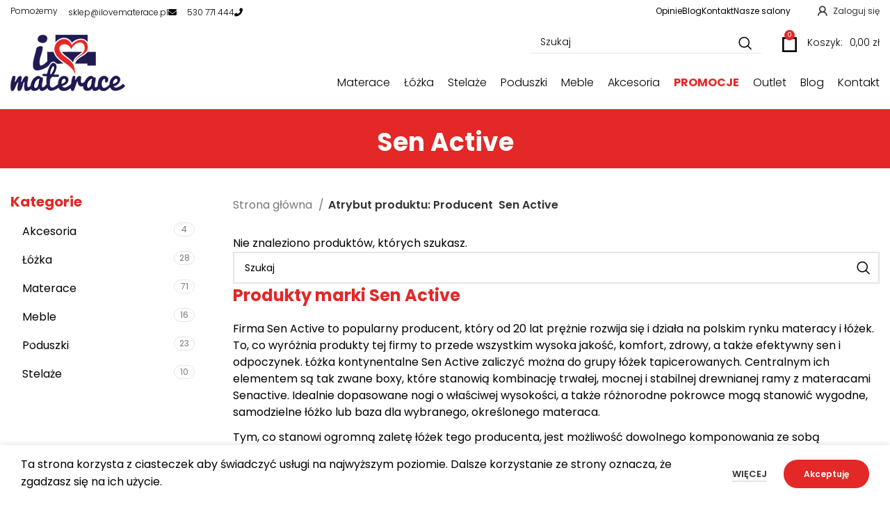

--- FILE ---
content_type: text/html; charset=UTF-8
request_url: https://ilovematerace.pl/producent/sen-active/
body_size: 20583
content:
<!DOCTYPE html>
<html lang="pl-PL">
<head>
	<meta charset="UTF-8">
	<link rel="profile" href="https://gmpg.org/xfn/11">
	<link rel="pingback" href="https://ilovematerace.pl/xmlrpc.php">

			<script>window.MSInputMethodContext && document.documentMode && document.write('<script src="https://ilovematerace.pl/wp-content/themes/woodmart/js/libs/ie11CustomProperties.min.js"><\/script>');</script>
		<meta name='robots' content='index, follow, max-image-preview:large, max-snippet:-1, max-video-preview:-1' />
	<style>img:is([sizes="auto" i], [sizes^="auto," i]) { contain-intrinsic-size: 3000px 1500px }</style>
	
	<!-- This site is optimized with the Yoast SEO plugin v26.8 - https://yoast.com/product/yoast-seo-wordpress/ -->
	<title>Poduszki, materace i łóżka marki SenActive - ilovematerace.pl</title>
	<meta name="description" content="Firma Sen Active to popularny producent, który od 20 lat prężnie rozwija się i działa na polskim rynku materacy i łóżek. Posiadamy w ofercie bogaty wybór materaców, poduszek, a także łóżek Sen Active." />
	<link rel="canonical" href="https://ilovematerace.pl/producent/sen-active/" />
	<meta property="og:locale" content="pl_PL" />
	<meta property="og:type" content="article" />
	<meta property="og:title" content="Poduszki, materace i łóżka marki SenActive - ilovematerace.pl" />
	<meta property="og:description" content="Firma Sen Active to popularny producent, który od 20 lat prężnie rozwija się i działa na polskim rynku materacy i łóżek. Posiadamy w ofercie bogaty wybór materaców, poduszek, a także łóżek Sen Active." />
	<meta property="og:url" content="https://ilovematerace.pl/producent/sen-active/" />
	<meta property="og:site_name" content="I love Materace: Kielce, Skierniewice | Salon sypialni i materacy ilovematerace.pl" />
	<meta name="twitter:card" content="summary_large_image" />
	<script type="application/ld+json" class="yoast-schema-graph">{"@context":"https://schema.org","@graph":[{"@type":"CollectionPage","@id":"https://ilovematerace.pl/producent/sen-active/","url":"https://ilovematerace.pl/producent/sen-active/","name":"Poduszki, materace i łóżka marki SenActive - ilovematerace.pl","isPartOf":{"@id":"https://ilovematerace.pl/#website"},"description":"Firma Sen Active to popularny producent, który od 20 lat prężnie rozwija się i działa na polskim rynku materacy i łóżek. Posiadamy w ofercie bogaty wybór materaców, poduszek, a także łóżek Sen Active.","breadcrumb":{"@id":"https://ilovematerace.pl/producent/sen-active/#breadcrumb"},"inLanguage":"pl-PL"},{"@type":"BreadcrumbList","@id":"https://ilovematerace.pl/producent/sen-active/#breadcrumb","itemListElement":[{"@type":"ListItem","position":1,"name":"Strona główna","item":"https://ilovematerace.pl/"},{"@type":"ListItem","position":2,"name":"Sen Active"}]},{"@type":"WebSite","@id":"https://ilovematerace.pl/#website","url":"https://ilovematerace.pl/","name":"I love Materace: Kielce, Skierniewice | Salon sypialni i materacy ilovematerace.pl","description":"Znajdź materac idealny dla siebie","potentialAction":[{"@type":"SearchAction","target":{"@type":"EntryPoint","urlTemplate":"https://ilovematerace.pl/?s={search_term_string}"},"query-input":{"@type":"PropertyValueSpecification","valueRequired":true,"valueName":"search_term_string"}}],"inLanguage":"pl-PL"}]}</script>
	<!-- / Yoast SEO plugin. -->


<link rel='dns-prefetch' href='//www.googletagmanager.com' />
<link rel='dns-prefetch' href='//capi-automation.s3.us-east-2.amazonaws.com' />
<link rel='dns-prefetch' href='//fonts.googleapis.com' />
<link rel="alternate" type="application/rss+xml" title="I love Materace:  Kielce, Skierniewice | Salon sypialni i materacy ilovematerace.pl &raquo; Kanał z wpisami" href="https://ilovematerace.pl/feed/" />
<link rel="alternate" type="application/rss+xml" title="I love Materace:  Kielce, Skierniewice | Salon sypialni i materacy ilovematerace.pl &raquo; Kanał z komentarzami" href="https://ilovematerace.pl/comments/feed/" />
<link rel="alternate" type="application/rss+xml" title="Kanał I love Materace:  Kielce, Skierniewice | Salon sypialni i materacy ilovematerace.pl &raquo; Sen Active Producent" href="https://ilovematerace.pl/producent/sen-active/feed/" />
<link rel='stylesheet' id='mailster-form-style-css' href='https://ilovematerace.pl/wp-content/plugins/mailster/build/form/style-index.css?ver=6.7.4' type='text/css' media='all' />
<style id='classic-theme-styles-inline-css' type='text/css'>
/*! This file is auto-generated */
.wp-block-button__link{color:#fff;background-color:#32373c;border-radius:9999px;box-shadow:none;text-decoration:none;padding:calc(.667em + 2px) calc(1.333em + 2px);font-size:1.125em}.wp-block-file__button{background:#32373c;color:#fff;text-decoration:none}
</style>
<style id='woocommerce-inline-inline-css' type='text/css'>
.woocommerce form .form-row .required { visibility: visible; }
</style>
<link rel='stylesheet' id='brb-public-main-css-css' href='https://ilovematerace.pl/wp-content/plugins/business-reviews-bundle/assets/css/public-main.css?ver=1.9.114' type='text/css' media='all' />
<link rel='stylesheet' id='brands-styles-css' href='https://ilovematerace.pl/wp-content/plugins/woocommerce/assets/css/brands.css?ver=10.3.7' type='text/css' media='all' />
<link rel='stylesheet' id='js_composer_front-css' href='https://ilovematerace.pl/wp-content/plugins/js_composer/assets/css/js_composer.min.css?ver=8.7' type='text/css' media='all' />
<link rel='stylesheet' id='bootstrap-css' href='https://ilovematerace.pl/wp-content/themes/woodmart/css/bootstrap-light.min.css?ver=7.2.5' type='text/css' media='all' />
<link rel='stylesheet' id='woodmart-style-css' href='https://ilovematerace.pl/wp-content/themes/woodmart/css/parts/base.min.css?ver=7.2.5' type='text/css' media='all' />
<link rel='stylesheet' id='wd-widget-wd-recent-posts-css' href='https://ilovematerace.pl/wp-content/themes/woodmart/css/parts/widget-wd-recent-posts.min.css?ver=7.2.5' type='text/css' media='all' />
<link rel='stylesheet' id='wd-widget-wd-layered-nav-css' href='https://ilovematerace.pl/wp-content/themes/woodmart/css/parts/woo-widget-wd-layered-nav.min.css?ver=7.2.5' type='text/css' media='all' />
<link rel='stylesheet' id='wd-woo-mod-swatches-base-css' href='https://ilovematerace.pl/wp-content/themes/woodmart/css/parts/woo-mod-swatches-base.min.css?ver=7.2.5' type='text/css' media='all' />
<link rel='stylesheet' id='wd-woo-mod-swatches-filter-css' href='https://ilovematerace.pl/wp-content/themes/woodmart/css/parts/woo-mod-swatches-filter.min.css?ver=7.2.5' type='text/css' media='all' />
<link rel='stylesheet' id='wd-widget-product-cat-css' href='https://ilovematerace.pl/wp-content/themes/woodmart/css/parts/woo-widget-product-cat.min.css?ver=7.2.5' type='text/css' media='all' />
<link rel='stylesheet' id='wd-widget-product-list-css' href='https://ilovematerace.pl/wp-content/themes/woodmart/css/parts/woo-widget-product-list.min.css?ver=7.2.5' type='text/css' media='all' />
<link rel='stylesheet' id='wd-widget-slider-price-filter-css' href='https://ilovematerace.pl/wp-content/themes/woodmart/css/parts/woo-widget-slider-price-filter.min.css?ver=7.2.5' type='text/css' media='all' />
<link rel='stylesheet' id='wd-lazy-loading-css' href='https://ilovematerace.pl/wp-content/themes/woodmart/css/parts/opt-lazy-load.min.css?ver=7.2.5' type='text/css' media='all' />
<link rel='stylesheet' id='wd-wpcf7-css' href='https://ilovematerace.pl/wp-content/themes/woodmart/css/parts/int-wpcf7.min.css?ver=7.2.5' type='text/css' media='all' />
<link rel='stylesheet' id='wd-wpbakery-base-css' href='https://ilovematerace.pl/wp-content/themes/woodmart/css/parts/int-wpb-base.min.css?ver=7.2.5' type='text/css' media='all' />
<link rel='stylesheet' id='wd-wpbakery-base-deprecated-css' href='https://ilovematerace.pl/wp-content/themes/woodmart/css/parts/int-wpb-base-deprecated.min.css?ver=7.2.5' type='text/css' media='all' />
<link rel='stylesheet' id='wd-woocommerce-base-css' href='https://ilovematerace.pl/wp-content/themes/woodmart/css/parts/woocommerce-base.min.css?ver=7.2.5' type='text/css' media='all' />
<link rel='stylesheet' id='wd-mod-star-rating-css' href='https://ilovematerace.pl/wp-content/themes/woodmart/css/parts/mod-star-rating.min.css?ver=7.2.5' type='text/css' media='all' />
<link rel='stylesheet' id='wd-woo-el-track-order-css' href='https://ilovematerace.pl/wp-content/themes/woodmart/css/parts/woo-el-track-order.min.css?ver=7.2.5' type='text/css' media='all' />
<link rel='stylesheet' id='wd-widget-active-filters-css' href='https://ilovematerace.pl/wp-content/themes/woodmart/css/parts/woo-widget-active-filters.min.css?ver=7.2.5' type='text/css' media='all' />
<link rel='stylesheet' id='wd-woo-shop-opt-shop-ajax-css' href='https://ilovematerace.pl/wp-content/themes/woodmart/css/parts/woo-shop-opt-shop-ajax.min.css?ver=7.2.5' type='text/css' media='all' />
<link rel='stylesheet' id='wd-woo-shop-predefined-css' href='https://ilovematerace.pl/wp-content/themes/woodmart/css/parts/woo-shop-predefined.min.css?ver=7.2.5' type='text/css' media='all' />
<link rel='stylesheet' id='wd-woo-shop-el-products-per-page-css' href='https://ilovematerace.pl/wp-content/themes/woodmart/css/parts/woo-shop-el-products-per-page.min.css?ver=7.2.5' type='text/css' media='all' />
<link rel='stylesheet' id='wd-woo-shop-page-title-css' href='https://ilovematerace.pl/wp-content/themes/woodmart/css/parts/woo-shop-page-title.min.css?ver=7.2.5' type='text/css' media='all' />
<link rel='stylesheet' id='wd-woo-mod-shop-loop-head-css' href='https://ilovematerace.pl/wp-content/themes/woodmart/css/parts/woo-mod-shop-loop-head.min.css?ver=7.2.5' type='text/css' media='all' />
<link rel='stylesheet' id='wd-woo-shop-el-order-by-css' href='https://ilovematerace.pl/wp-content/themes/woodmart/css/parts/woo-shop-el-order-by.min.css?ver=7.2.5' type='text/css' media='all' />
<link rel='stylesheet' id='wd-woo-opt-hide-larger-price-css' href='https://ilovematerace.pl/wp-content/themes/woodmart/css/parts/woo-opt-hide-larger-price.min.css?ver=7.2.5' type='text/css' media='all' />
<link rel='stylesheet' id='wd-woo-mod-shop-attributes-css' href='https://ilovematerace.pl/wp-content/themes/woodmart/css/parts/woo-mod-shop-attributes.min.css?ver=7.2.5' type='text/css' media='all' />
<link rel='stylesheet' id='child-style-css' href='https://ilovematerace.pl/wp-content/themes/woodmart-child/style.css?ver=7.2.5' type='text/css' media='all' />
<link rel='stylesheet' id='wd-header-base-css' href='https://ilovematerace.pl/wp-content/themes/woodmart/css/parts/header-base.min.css?ver=7.2.5' type='text/css' media='all' />
<link rel='stylesheet' id='wd-mod-tools-css' href='https://ilovematerace.pl/wp-content/themes/woodmart/css/parts/mod-tools.min.css?ver=7.2.5' type='text/css' media='all' />
<link rel='stylesheet' id='wd-header-elements-base-css' href='https://ilovematerace.pl/wp-content/themes/woodmart/css/parts/header-el-base.min.css?ver=7.2.5' type='text/css' media='all' />
<link rel='stylesheet' id='wd-woo-mod-login-form-css' href='https://ilovematerace.pl/wp-content/themes/woodmart/css/parts/woo-mod-login-form.min.css?ver=7.2.5' type='text/css' media='all' />
<link rel='stylesheet' id='wd-header-my-account-css' href='https://ilovematerace.pl/wp-content/themes/woodmart/css/parts/header-el-my-account.min.css?ver=7.2.5' type='text/css' media='all' />
<link rel='stylesheet' id='wd-social-icons-css' href='https://ilovematerace.pl/wp-content/themes/woodmart/css/parts/el-social-icons.min.css?ver=7.2.5' type='text/css' media='all' />
<link rel='stylesheet' id='wd-header-search-css' href='https://ilovematerace.pl/wp-content/themes/woodmart/css/parts/header-el-search.min.css?ver=7.2.5' type='text/css' media='all' />
<link rel='stylesheet' id='wd-header-search-form-css' href='https://ilovematerace.pl/wp-content/themes/woodmart/css/parts/header-el-search-form.min.css?ver=7.2.5' type='text/css' media='all' />
<link rel='stylesheet' id='wd-wd-search-results-css' href='https://ilovematerace.pl/wp-content/themes/woodmart/css/parts/wd-search-results.min.css?ver=7.2.5' type='text/css' media='all' />
<link rel='stylesheet' id='wd-wd-search-form-css' href='https://ilovematerace.pl/wp-content/themes/woodmart/css/parts/wd-search-form.min.css?ver=7.2.5' type='text/css' media='all' />
<link rel='stylesheet' id='wd-header-cart-side-css' href='https://ilovematerace.pl/wp-content/themes/woodmart/css/parts/header-el-cart-side.min.css?ver=7.2.5' type='text/css' media='all' />
<link rel='stylesheet' id='wd-header-cart-css' href='https://ilovematerace.pl/wp-content/themes/woodmart/css/parts/header-el-cart.min.css?ver=7.2.5' type='text/css' media='all' />
<link rel='stylesheet' id='wd-widget-shopping-cart-css' href='https://ilovematerace.pl/wp-content/themes/woodmart/css/parts/woo-widget-shopping-cart.min.css?ver=7.2.5' type='text/css' media='all' />
<link rel='stylesheet' id='wd-page-title-css' href='https://ilovematerace.pl/wp-content/themes/woodmart/css/parts/page-title.min.css?ver=7.2.5' type='text/css' media='all' />
<link rel='stylesheet' id='wd-off-canvas-sidebar-css' href='https://ilovematerace.pl/wp-content/themes/woodmart/css/parts/opt-off-canvas-sidebar.min.css?ver=7.2.5' type='text/css' media='all' />
<link rel='stylesheet' id='wd-woo-mod-swatches-style-1-css' href='https://ilovematerace.pl/wp-content/themes/woodmart/css/parts/woo-mod-swatches-style-1.min.css?ver=7.2.5' type='text/css' media='all' />
<link rel='stylesheet' id='wd-woo-mod-swatches-style-4-css' href='https://ilovematerace.pl/wp-content/themes/woodmart/css/parts/woo-mod-swatches-style-4.min.css?ver=7.2.5' type='text/css' media='all' />
<link rel='stylesheet' id='wd-shop-filter-area-css' href='https://ilovematerace.pl/wp-content/themes/woodmart/css/parts/woo-shop-el-filters-area.min.css?ver=7.2.5' type='text/css' media='all' />
<link rel='stylesheet' id='wd-sticky-loader-css' href='https://ilovematerace.pl/wp-content/themes/woodmart/css/parts/mod-sticky-loader.min.css?ver=7.2.5' type='text/css' media='all' />
<link rel='stylesheet' id='wd-footer-base-css' href='https://ilovematerace.pl/wp-content/themes/woodmart/css/parts/footer-base.min.css?ver=7.2.5' type='text/css' media='all' />
<link rel='stylesheet' id='wd-scroll-top-css' href='https://ilovematerace.pl/wp-content/themes/woodmart/css/parts/opt-scrolltotop.min.css?ver=7.2.5' type='text/css' media='all' />
<link rel='stylesheet' id='wd-header-my-account-sidebar-css' href='https://ilovematerace.pl/wp-content/themes/woodmart/css/parts/header-el-my-account-sidebar.min.css?ver=7.2.5' type='text/css' media='all' />
<link rel='stylesheet' id='wd-woo-opt-social-login-css' href='https://ilovematerace.pl/wp-content/themes/woodmart/css/parts/woo-opt-social-login.min.css?ver=7.2.5' type='text/css' media='all' />
<link rel='stylesheet' id='wd-cookies-popup-css' href='https://ilovematerace.pl/wp-content/themes/woodmart/css/parts/opt-cookies.min.css?ver=7.2.5' type='text/css' media='all' />
<link rel='stylesheet' id='wd-bottom-toolbar-css' href='https://ilovematerace.pl/wp-content/themes/woodmart/css/parts/opt-bottom-toolbar.min.css?ver=7.2.5' type='text/css' media='all' />
<link rel='stylesheet' id='xts-style-default_header-css' href='https://ilovematerace.pl/wp-content/uploads/2025/06/xts-default_header-1749536815.css?ver=7.2.5' type='text/css' media='all' />
<link rel='stylesheet' id='xts-style-theme_settings_default-css' href='https://ilovematerace.pl/wp-content/uploads/2023/08/xts-theme_settings_default-1691144624.css?ver=7.2.5' type='text/css' media='all' />
<link rel='stylesheet' id='xts-google-fonts-css' href='https://fonts.googleapis.com/css?family=Poppins%3A400%2C600%2C700%2C300&#038;ver=7.2.5' type='text/css' media='all' />
<script type="text/javascript" id="woocommerce-google-analytics-integration-gtag-js-after">
/* <![CDATA[ */
/* Google Analytics for WooCommerce (gtag.js) */
					window.dataLayer = window.dataLayer || [];
					function gtag(){dataLayer.push(arguments);}
					// Set up default consent state.
					for ( const mode of [{"analytics_storage":"denied","ad_storage":"denied","ad_user_data":"denied","ad_personalization":"denied","region":["AT","BE","BG","HR","CY","CZ","DK","EE","FI","FR","DE","GR","HU","IS","IE","IT","LV","LI","LT","LU","MT","NL","NO","PL","PT","RO","SK","SI","ES","SE","GB","CH"]}] || [] ) {
						gtag( "consent", "default", { "wait_for_update": 500, ...mode } );
					}
					gtag("js", new Date());
					gtag("set", "developer_id.dOGY3NW", true);
					gtag("config", "UA-130488403-1", {"track_404":true,"allow_google_signals":true,"logged_in":false,"linker":{"domains":[],"allow_incoming":false},"custom_map":{"dimension1":"logged_in"}});
/* ]]> */
</script>
<script type="text/javascript" src="https://ilovematerace.pl/wp-includes/js/jquery/jquery.min.js?ver=3.7.1" id="jquery-core-js"></script>
<script type="text/javascript" src="https://ilovematerace.pl/wp-includes/js/jquery/jquery-migrate.min.js?ver=3.4.1" id="jquery-migrate-js"></script>
<script type="text/javascript" src="https://ilovematerace.pl/wp-content/plugins/woocommerce/assets/js/jquery-blockui/jquery.blockUI.min.js?ver=2.7.0-wc.10.3.7" id="wc-jquery-blockui-js" data-wp-strategy="defer"></script>
<script type="text/javascript" id="wc-add-to-cart-js-extra">
/* <![CDATA[ */
var wc_add_to_cart_params = {"ajax_url":"\/wp-admin\/admin-ajax.php","wc_ajax_url":"\/?wc-ajax=%%endpoint%%","i18n_view_cart":"Zobacz koszyk","cart_url":"https:\/\/ilovematerace.pl\/koszyk\/","is_cart":"","cart_redirect_after_add":"no"};
/* ]]> */
</script>
<script type="text/javascript" src="https://ilovematerace.pl/wp-content/plugins/woocommerce/assets/js/frontend/add-to-cart.min.js?ver=10.3.7" id="wc-add-to-cart-js" data-wp-strategy="defer"></script>
<script type="text/javascript" src="https://ilovematerace.pl/wp-content/plugins/woocommerce/assets/js/js-cookie/js.cookie.min.js?ver=2.1.4-wc.10.3.7" id="wc-js-cookie-js" defer="defer" data-wp-strategy="defer"></script>
<script type="text/javascript" id="woocommerce-js-extra">
/* <![CDATA[ */
var woocommerce_params = {"ajax_url":"\/wp-admin\/admin-ajax.php","wc_ajax_url":"\/?wc-ajax=%%endpoint%%","i18n_password_show":"Poka\u017c has\u0142o","i18n_password_hide":"Ukryj has\u0142o"};
/* ]]> */
</script>
<script type="text/javascript" src="https://ilovematerace.pl/wp-content/plugins/woocommerce/assets/js/frontend/woocommerce.min.js?ver=10.3.7" id="woocommerce-js" defer="defer" data-wp-strategy="defer"></script>
<script type="text/javascript" id="brb-public-main-js-js-extra">
/* <![CDATA[ */
var brb_vars = {"ajaxurl":"https:\/\/ilovematerace.pl\/wp-admin\/admin-ajax.php","gavatar":"https:\/\/ilovematerace.pl\/wp-content\/plugins\/business-reviews-bundle\/assets\/img\/google_avatar.png"};
/* ]]> */
</script>
<script type="text/javascript" defer="defer" src="https://ilovematerace.pl/wp-content/plugins/business-reviews-bundle/assets/js/public-main.js?ver=1.9.114" id="brb-public-main-js-js"></script>
<script type="text/javascript" src="https://ilovematerace.pl/wp-content/plugins/js_composer/assets/js/vendors/woocommerce-add-to-cart.js?ver=8.7" id="vc_woocommerce-add-to-cart-js-js"></script>

<!-- Fragment znacznika Google (gtag.js) dodany przez Site Kit -->
<!-- Fragment Google Analytics dodany przez Site Kit -->
<script type="text/javascript" src="https://www.googletagmanager.com/gtag/js?id=G-VTEYBWW0CN" id="google_gtagjs-js" async></script>
<script type="text/javascript" id="google_gtagjs-js-after">
/* <![CDATA[ */
window.dataLayer = window.dataLayer || [];function gtag(){dataLayer.push(arguments);}
gtag("set","linker",{"domains":["ilovematerace.pl"]});
gtag("js", new Date());
gtag("set", "developer_id.dZTNiMT", true);
gtag("config", "G-VTEYBWW0CN");
/* ]]> */
</script>
<script type="text/javascript" src="https://ilovematerace.pl/wp-content/themes/woodmart/js/libs/device.min.js?ver=7.2.5" id="wd-device-library-js"></script>
<script></script><link rel="https://api.w.org/" href="https://ilovematerace.pl/wp-json/" /><link rel="EditURI" type="application/rsd+xml" title="RSD" href="https://ilovematerace.pl/xmlrpc.php?rsd" />
<meta name="generator" content="WordPress 6.7.4" />
<meta name="generator" content="WooCommerce 10.3.7" />

		<!-- GA Google Analytics @ https://m0n.co/ga -->
		<script async src="https://www.googletagmanager.com/gtag/js?id=G-8P9J9KP8YE"></script>
		<script>
			window.dataLayer = window.dataLayer || [];
			function gtag(){dataLayer.push(arguments);}
			gtag('js', new Date());
			gtag('config', 'G-8P9J9KP8YE');
		</script>

	<meta name="generator" content="Site Kit by Google 1.171.0" />
<!-- This website runs the Product Feed PRO for WooCommerce by AdTribes.io plugin - version woocommercesea_option_installed_version -->
 
<!-- JSON-LD markup generated by Google Structured Data Markup Helper. -->
<script type="application/ld+json">
[ {
  "@context" : "http://schema.org",
  "@type" : "LocalBusiness",
  "name" : "Promocje",
  "telephone" : "796 303 747",
  "email" : "sklep@ilovematerace.pl"
}, {
  "@context" : "http://schema.org",
  "@type" : "LocalBusiness",
  "name" : "Poradnik",
  "telephone" : "796 303 747",
  "email" : "sklep@ilovematerace.pl"
}, {
  "@context" : "http://schema.org",
  "@type" : "LocalBusiness",
  "name" : "Producenci",
  "telephone" : "796 303 747",
  "email" : "sklep@ilovematerace.pl"
} ]
</script>

<!-- Messenger Wtyczka czatu Code -->
    <div id="fb-root"></div>

    <!-- Your Wtyczka czatu code -->
    <div id="fb-customer-chat" class="fb-customerchat">
    </div>

    <script>
      var chatbox = document.getElementById('fb-customer-chat');
      chatbox.setAttribute("page_id", "119266471592772");
      chatbox.setAttribute("attribution", "biz_inbox");
    </script>

    <!-- Your SDK code -->
    <script>
      window.fbAsyncInit = function() {
        FB.init({
          xfbml            : true,
          version          : 'v13.0'
        });
      };

      (function(d, s, id) {
        var js, fjs = d.getElementsByTagName(s)[0];
        if (d.getElementById(id)) return;
        js = d.createElement(s); js.id = id;
        js.src = 'https://connect.facebook.net/pl_PL/sdk/xfbml.customerchat.js';
        fjs.parentNode.insertBefore(js, fjs);
      }(document, 'script', 'facebook-jssdk'));
    </script>
<meta name="theme-color" content="rgb(227,40,39)">					<meta name="viewport" content="width=device-width, initial-scale=1.0, maximum-scale=1.0, user-scalable=no">
										<noscript><style>.woocommerce-product-gallery{ opacity: 1 !important; }</style></noscript>
				<script  type="text/javascript">
				!function(f,b,e,v,n,t,s){if(f.fbq)return;n=f.fbq=function(){n.callMethod?
					n.callMethod.apply(n,arguments):n.queue.push(arguments)};if(!f._fbq)f._fbq=n;
					n.push=n;n.loaded=!0;n.version='2.0';n.queue=[];t=b.createElement(e);t.async=!0;
					t.src=v;s=b.getElementsByTagName(e)[0];s.parentNode.insertBefore(t,s)}(window,
					document,'script','https://connect.facebook.net/en_US/fbevents.js');
			</script>
			<!-- WooCommerce Facebook Integration Begin -->
			<script  type="text/javascript">

				fbq('init', '720949229078725', {}, {
    "agent": "woocommerce_0-10.3.7-3.5.15"
});

				document.addEventListener( 'DOMContentLoaded', function() {
					// Insert placeholder for events injected when a product is added to the cart through AJAX.
					document.body.insertAdjacentHTML( 'beforeend', '<div class=\"wc-facebook-pixel-event-placeholder\"></div>' );
				}, false );

			</script>
			<!-- WooCommerce Facebook Integration End -->
			<meta name="generator" content="Powered by WPBakery Page Builder - drag and drop page builder for WordPress."/>
<link rel="icon" href="https://ilovematerace.pl/wp-content/uploads/2022/02/favicon.ico" sizes="32x32" />
<link rel="icon" href="https://ilovematerace.pl/wp-content/uploads/2022/02/favicon.ico" sizes="192x192" />
<link rel="apple-touch-icon" href="https://ilovematerace.pl/wp-content/uploads/2022/02/favicon.ico" />
<meta name="msapplication-TileImage" content="https://ilovematerace.pl/wp-content/uploads/2022/02/favicon.ico" />
		<style type="text/css" id="wp-custom-css">
			/* GT */
/* zamiast od cena */
.product-type-variable .price > span:first-of-type:before {
    content: "";
    margin-right: 3px;
    display: inline-block;
} ;/*/		</style>
		<style>
		
		</style><noscript><style> .wpb_animate_when_almost_visible { opacity: 1; }</style></noscript></head>

<body class="archive tax-pa_producent term-sen-active term-1746 theme-woodmart woocommerce woocommerce-page woocommerce-no-js wrapper-custom  categories-accordion-on woodmart-archive-shop woodmart-ajax-shop-on offcanvas-sidebar-mobile offcanvas-sidebar-tablet sticky-toolbar-on hide-larger-price wpb-js-composer js-comp-ver-8.7 vc_responsive">
			<script type="text/javascript" id="wd-flicker-fix">// Flicker fix.</script>	
	
	<div class="website-wrapper">
									<header class="whb-header whb-default_header whb-sticky-shadow whb-scroll-slide whb-sticky-clone">
					<div class="whb-main-header">
	
<div class="whb-row whb-top-bar whb-not-sticky-row whb-without-bg whb-without-border whb-color-dark whb-flex-flex-middle whb-hidden-mobile">
	<div class="container">
		<div class="whb-flex-row whb-top-bar-inner">
			<div class="whb-column whb-col-left whb-visible-lg">
	
<div class="wd-header-text set-cont-mb-s reset-last-child ">Pomożemy</div>
<div id="wd-697e9637b2e6a" class="  whb-771t0xs6fr2g8qqi38nj wd-button-wrapper text-center"><a href="mailto:sklep@ilovematerace.pl" title="" class="btn btn-color-black btn-style-link btn-style-rectangle btn-size-small btn-top btn-icon-pos-left">sklep@ilovematerace.pl<span class="wd-btn-icon"><span class="wd-icon fas fa-envelope"></span></span></a></div><div id="wd-697e9637b2f41" class="  whb-fjsrfb10ybsbwd69ijpe wd-button-wrapper text-center"><a href="tel:+48530771444" title="" class="btn btn-color-black btn-style-link btn-style-rectangle btn-size-small btn-top btn-icon-pos-left">530 771 444<span class="wd-btn-icon"><span class="wd-icon fas fa-phone-alt"></span></span></a></div></div>
<div class="whb-column whb-col-center whb-visible-lg whb-empty-column">
	</div>
<div class="whb-column whb-col-right whb-visible-lg">
	
<div class="wd-header-nav wd-header-secondary-nav text-right" role="navigation" aria-label="Secondary navigation">
	<ul id="menu-menu-top-right" class="menu wd-nav wd-nav-secondary wd-style-default wd-gap-s"><li id="menu-item-20763" class="menu-item menu-item-type-post_type menu-item-object-page menu-item-20763 item-level-0 menu-simple-dropdown wd-event-hover" ><a href="https://ilovematerace.pl/opinie/" class="woodmart-nav-link"><span class="nav-link-text">Opinie</span></a></li>
<li id="menu-item-47" class="menu-item menu-item-type-post_type menu-item-object-page menu-item-47 item-level-0 menu-simple-dropdown wd-event-hover" ><a href="https://ilovematerace.pl/blog/" class="woodmart-nav-link"><span class="nav-link-text">Blog</span></a></li>
<li id="menu-item-46" class="menu-item menu-item-type-post_type menu-item-object-page menu-item-46 item-level-0 menu-simple-dropdown wd-event-hover" ><a href="https://ilovematerace.pl/kontakt/" class="woodmart-nav-link"><span class="nav-link-text">Kontakt</span></a></li>
<li id="menu-item-45" class="menu-item menu-item-type-post_type menu-item-object-page menu-item-45 item-level-0 menu-simple-dropdown wd-event-hover" ><a href="https://ilovematerace.pl/nasze-salony/" class="woodmart-nav-link"><span class="nav-link-text">Nasze salony</span></a></li>
</ul></div><!--END MAIN-NAV-->
<div class="wd-header-my-account wd-tools-element wd-event-hover wd-with-username wd-design-1 wd-account-style-icon login-side-opener whb-2b8mjqhbtvxz16jtxdrd">
			<a href="https://ilovematerace.pl/moje-konto/" title="Moje konto">
			
				<span class="wd-tools-icon">
									</span>
				<span class="wd-tools-text">
				Zaloguj się			</span>

					</a>

			</div>
</div>
<div class="whb-column whb-col-mobile whb-hidden-lg">
	
			<div class="wd-social-icons  icons-design-default icons-size-small color-scheme-light social-share social-form-circle text-center">

				
									<a rel="noopener noreferrer nofollow" href="https://www.facebook.com/sharer/sharer.php?u=" target="_blank" class=" wd-social-icon social-facebook" aria-label="Facebook social link">
						<span class="wd-icon"></span>
											</a>
				
									<a rel="noopener noreferrer nofollow" href="https://twitter.com/share?url=" target="_blank" class=" wd-social-icon social-twitter" aria-label="Twitter social link">
						<span class="wd-icon"></span>
											</a>
				
				
				
				
									<a rel="noopener noreferrer nofollow" href="https://pinterest.com/pin/create/button/?url=&media=https://ilovematerace.pl/wp-includes/images/media/default.svg&description=" target="_blank" class=" wd-social-icon social-pinterest" aria-label="Pinterest social link">
						<span class="wd-icon"></span>
											</a>
				
				
									<a rel="noopener noreferrer nofollow" href="https://www.linkedin.com/shareArticle?mini=true&url=" target="_blank" class=" wd-social-icon social-linkedin" aria-label="Linkedin social link">
						<span class="wd-icon"></span>
											</a>
				
				
				
				
				
				
				
				
				
				
								
								
				
									<a rel="noopener noreferrer nofollow" href="https://telegram.me/share/url?url=" target="_blank" class=" wd-social-icon social-tg" aria-label="Telegram social link">
						<span class="wd-icon"></span>
											</a>
								
				
			</div>

		</div>
		</div>
	</div>
</div>

<div class="whb-row whb-general-header whb-not-sticky-row whb-without-bg whb-without-border whb-color-dark whb-flex-flex-middle">
	<div class="container">
		<div class="whb-flex-row whb-general-header-inner">
			<div class="whb-column whb-col-left whb-visible-lg">
	<div class="site-logo">
	<a href="https://ilovematerace.pl/" class="wd-logo wd-main-logo" rel="home">
		<img width="165" height="81" src="https://ilovematerace.pl/wp-content/uploads/2022/02/logo.png" class="attachment-full size-full" alt="Salon z materacami i łóżkami Skierniewice - ilovematerace" style="max-width:165px;" decoding="async" srcset="https://ilovematerace.pl/wp-content/uploads/2022/02/logo.png 165w, https://ilovematerace.pl/wp-content/uploads/2022/02/logo-150x74.png 150w, https://ilovematerace.pl/wp-content/uploads/2022/02/logo-165x81.png 300w" sizes="(max-width: 165px) 100vw, 165px" />	</a>
	</div>
</div>
<div class="whb-column whb-col-center whb-visible-lg whb-empty-column">
	</div>
<div class="whb-column whb-col-right whb-visible-lg">
				<div class="wd-search-form wd-header-search-form wd-display-form whb-duljtjrl87kj7pmuut6b">
				
				
				<form role="search" method="get" class="searchform  wd-style-default wd-cat-style-bordered woodmart-ajax-search" action="https://ilovematerace.pl/"  data-thumbnail="1" data-price="1" data-post_type="product" data-count="20" data-sku="0" data-symbols_count="3">
					<input type="text" class="s" placeholder="Szukaj" value="" name="s" aria-label="Szukaj" title="Szukaj" required/>
					<input type="hidden" name="post_type" value="product">
										<button type="submit" class="searchsubmit">
						<span>
							Szukaj						</span>
											</button>
				</form>

				
				
									<div class="search-results-wrapper">
						<div class="wd-dropdown-results wd-scroll wd-dropdown">
							<div class="wd-scroll-content"></div>
						</div>
					</div>
				
				
							</div>
		
<div class="wd-header-cart wd-tools-element wd-design-2 wd-tools-custom-icon cart-widget-opener whb-5u866sftq6yga790jxf3">
	<a href="https://ilovematerace.pl/koszyk/" title="Koszyk">
		
			<span class="wd-tools-icon">
									<img width="21" height="27" src="[data-uri]" class="wd-custom-icon wd-lazy-load wd-lazy-fade" alt="" decoding="async" data-wood-src="https://ilovematerace.pl/wp-content/uploads/2022/02/cart-icon.png" srcset="" />															<span class="wd-cart-number wd-tools-count">0 <span>items</span></span>
									</span>
			<span class="wd-tools-text">
				
										<span class="wd-cart-subtotal"><span class="woocommerce-Price-amount amount"><bdi>0,00&nbsp;<span class="woocommerce-Price-currencySymbol">&#122;&#322;</span></bdi></span></span>
					</span>

			</a>
	</div>
</div>
<div class="whb-column whb-mobile-left whb-hidden-lg">
	<div class="wd-tools-element wd-header-mobile-nav wd-style-icon wd-design-1 whb-wn5z894j1g5n0yp3eeuz">
	<a href="#" rel="nofollow" aria-label="Open mobile menu">
		
		<span class="wd-tools-icon">
					</span>

		<span class="wd-tools-text">Menu</span>

			</a>
</div><!--END wd-header-mobile-nav--></div>
<div class="whb-column whb-mobile-center whb-hidden-lg">
	<div class="site-logo">
	<a href="https://ilovematerace.pl/" class="wd-logo wd-main-logo" rel="home">
		<img src="https://ilovematerace.pl/wp-content/uploads/2022/02/logo.png" alt="I love Materace:  Kielce, Skierniewice | Salon sypialni i materacy ilovematerace.pl" style="max-width: 140px;" />	</a>
	</div>
</div>
<div class="whb-column whb-mobile-right whb-hidden-lg">
	
<div class="wd-header-cart wd-tools-element wd-design-5 wd-tools-custom-icon cart-widget-opener whb-u6cx6mzhiof1qeysah9h">
	<a href="https://ilovematerace.pl/koszyk/" title="Koszyk">
		
			<span class="wd-tools-icon">
									<img width="21" height="27" src="[data-uri]" class="wd-custom-icon wd-lazy-load wd-lazy-fade" alt="" decoding="async" data-wood-src="https://ilovematerace.pl/wp-content/uploads/2022/02/cart-icon.png" srcset="" />															<span class="wd-cart-number wd-tools-count">0 <span>items</span></span>
									</span>
			<span class="wd-tools-text">
				
										<span class="wd-cart-subtotal"><span class="woocommerce-Price-amount amount"><bdi>0,00&nbsp;<span class="woocommerce-Price-currencySymbol">&#122;&#322;</span></bdi></span></span>
					</span>

			</a>
	</div>
</div>
		</div>
	</div>
</div>

<div class="whb-row whb-header-bottom whb-not-sticky-row whb-without-bg whb-without-border whb-color-dark whb-flex-flex-middle whb-hidden-mobile">
	<div class="container">
		<div class="whb-flex-row whb-header-bottom-inner">
			<div class="whb-column whb-col-left whb-visible-lg whb-empty-column">
	</div>
<div class="whb-column whb-col-center whb-visible-lg whb-empty-column">
	</div>
<div class="whb-column whb-col-right whb-visible-lg">
	<div class="wd-header-nav wd-header-main-nav text-left wd-design-1" role="navigation" aria-label="Main navigation">
	<ul id="menu-menu-glowne" class="menu wd-nav wd-nav-main wd-style-default wd-gap-l"><li id="menu-item-19975" class="menu-item menu-item-type-taxonomy menu-item-object-product_cat menu-item-has-children menu-item-19975 item-level-0 menu-simple-dropdown wd-event-hover" ><a href="https://ilovematerace.pl/kategoria-produktu/materace/" class="woodmart-nav-link"><span class="nav-link-text">Materace</span></a><div class="color-scheme-dark wd-design-default wd-dropdown-menu wd-dropdown"><div class="container">
<ul class="wd-sub-menu color-scheme-dark">
	<li id="menu-item-19978" class="menu-item menu-item-type-taxonomy menu-item-object-product_cat menu-item-19978 item-level-1 wd-event-hover" ><a href="https://ilovematerace.pl/kategoria-produktu/materace/materace-piankowe/" class="woodmart-nav-link">Materace piankowe</a></li>
	<li id="menu-item-19976" class="menu-item menu-item-type-taxonomy menu-item-object-product_cat menu-item-19976 item-level-1 wd-event-hover" ><a href="https://ilovematerace.pl/kategoria-produktu/materace/materace-dzieciece/" class="woodmart-nav-link">Materace dziecięce</a></li>
	<li id="menu-item-19977" class="menu-item menu-item-type-taxonomy menu-item-object-product_cat menu-item-19977 item-level-1 wd-event-hover" ><a href="https://ilovematerace.pl/kategoria-produktu/materace/materace-hybrydowe/" class="woodmart-nav-link">Materace hybrydowe</a></li>
	<li id="menu-item-19979" class="menu-item menu-item-type-taxonomy menu-item-object-product_cat menu-item-19979 item-level-1 wd-event-hover" ><a href="https://ilovematerace.pl/kategoria-produktu/materace/materace-sprezynowe/" class="woodmart-nav-link">Materace sprężynowe</a></li>
</ul>
</div>
</div>
</li>
<li id="menu-item-19971" class="menu-item menu-item-type-taxonomy menu-item-object-product_cat menu-item-has-children menu-item-19971 item-level-0 menu-simple-dropdown wd-event-hover" ><a href="https://ilovematerace.pl/kategoria-produktu/lozka/" class="woodmart-nav-link"><span class="nav-link-text">Łóżka</span></a><div class="color-scheme-dark wd-design-default wd-dropdown-menu wd-dropdown"><div class="container">
<ul class="wd-sub-menu color-scheme-dark">
	<li id="menu-item-19972" class="menu-item menu-item-type-taxonomy menu-item-object-product_cat menu-item-19972 item-level-1 wd-event-hover" ><a href="https://ilovematerace.pl/kategoria-produktu/lozka/lozka-drewniane/" class="woodmart-nav-link">Łóżka drewniane</a></li>
	<li id="menu-item-19974" class="menu-item menu-item-type-taxonomy menu-item-object-product_cat menu-item-19974 item-level-1 wd-event-hover" ><a href="https://ilovematerace.pl/kategoria-produktu/lozka/lozka-tapicerowane/" class="woodmart-nav-link">Łóżka tapicerowane</a></li>
	<li id="menu-item-19973" class="menu-item menu-item-type-taxonomy menu-item-object-product_cat menu-item-19973 item-level-1 wd-event-hover" ><a href="https://ilovematerace.pl/kategoria-produktu/lozka/lozka-kontynentalne/" class="woodmart-nav-link">Łóżka kontynentalne</a></li>
</ul>
</div>
</div>
</li>
<li id="menu-item-19985" class="menu-item menu-item-type-taxonomy menu-item-object-product_cat menu-item-19985 item-level-0 menu-simple-dropdown wd-event-hover" ><a href="https://ilovematerace.pl/kategoria-produktu/stelaze/" class="woodmart-nav-link"><span class="nav-link-text">Stelaże</span></a></li>
<li id="menu-item-19982" class="menu-item menu-item-type-taxonomy menu-item-object-product_cat menu-item-has-children menu-item-19982 item-level-0 menu-simple-dropdown wd-event-hover" ><a href="https://ilovematerace.pl/kategoria-produktu/poduszki/" class="woodmart-nav-link"><span class="nav-link-text">Poduszki</span></a><div class="color-scheme-dark wd-design-default wd-dropdown-menu wd-dropdown"><div class="container">
<ul class="wd-sub-menu color-scheme-dark">
	<li id="menu-item-19984" class="menu-item menu-item-type-taxonomy menu-item-object-product_cat menu-item-19984 item-level-1 wd-event-hover" ><a href="https://ilovematerace.pl/kategoria-produktu/poduszki/poduszki-profilowane/" class="woodmart-nav-link">Poduszki profilowane</a></li>
	<li id="menu-item-19983" class="menu-item menu-item-type-taxonomy menu-item-object-product_cat menu-item-19983 item-level-1 wd-event-hover" ><a href="https://ilovematerace.pl/kategoria-produktu/poduszki/poduszki-klasyczne/" class="woodmart-nav-link">Poduszki klasyczne</a></li>
</ul>
</div>
</div>
</li>
<li id="menu-item-23723" class="menu-item menu-item-type-taxonomy menu-item-object-product_cat menu-item-23723 item-level-0 menu-simple-dropdown wd-event-hover" ><a href="https://ilovematerace.pl/kategoria-produktu/meble/" class="woodmart-nav-link"><span class="nav-link-text">Meble</span></a></li>
<li id="menu-item-21059" class="menu-item menu-item-type-taxonomy menu-item-object-product_cat menu-item-21059 item-level-0 menu-simple-dropdown wd-event-hover" ><a href="https://ilovematerace.pl/kategoria-produktu/akcesoria/" class="woodmart-nav-link"><span class="nav-link-text">Akcesoria</span></a></li>
<li id="menu-item-32" class="bolded menu-item menu-item-type-post_type menu-item-object-page menu-item-32 item-level-0 menu-simple-dropdown wd-event-hover" ><a href="https://ilovematerace.pl/promocje/" class="woodmart-nav-link"><span class="nav-link-text">Promocje</span></a></li>
<li id="menu-item-19981" class="menu-item menu-item-type-taxonomy menu-item-object-product_cat menu-item-19981 item-level-0 menu-simple-dropdown wd-event-hover" ><a href="https://ilovematerace.pl/kategoria-produktu/outlet/" class="woodmart-nav-link"><span class="nav-link-text">Outlet</span></a></li>
<li id="menu-item-31" class="menu-item menu-item-type-post_type menu-item-object-page menu-item-31 item-level-0 menu-simple-dropdown wd-event-hover" ><a href="https://ilovematerace.pl/blog/" class="woodmart-nav-link"><span class="nav-link-text">Blog</span></a></li>
<li id="menu-item-30" class="menu-item menu-item-type-post_type menu-item-object-page menu-item-30 item-level-0 menu-simple-dropdown wd-event-hover" ><a href="https://ilovematerace.pl/kontakt/" class="woodmart-nav-link"><span class="nav-link-text">Kontakt</span></a></li>
</ul></div><!--END MAIN-NAV-->
</div>
<div class="whb-column whb-col-mobile whb-hidden-lg whb-empty-column">
	</div>
		</div>
	</div>
</div>
</div>
				</header>
			
								<div class="main-page-wrapper">
		
									<div class="page-title  page-title-default title-size-small title-design-centered color-scheme-light title-shop" style="">
					<div class="container">
						
													<h1 class="entry-title title">
								Sen Active							</h1>

													
											</div>
				</div>
						
		<!-- MAIN CONTENT AREA -->
				<div class="container">
			<div class="row content-layout-wrapper align-items-start">
				
	
<aside class="sidebar-container col-lg-3 col-md-3 col-12 order-last order-md-first sidebar-left area-sidebar-shop">
			<div class="wd-heading">
			<div class="close-side-widget wd-action-btn wd-style-text wd-cross-icon">
				<a href="#" rel="nofollow noopener">Zamknij</a>
			</div>
		</div>
		<div class="widget-area">
				<div id="woocommerce_product_categories-2" class="wd-widget widget sidebar-widget woocommerce widget_product_categories"><h5 class="widget-title">Kategorie</h5><ul class="product-categories"><li class="cat-item cat-item-1466"><a href="https://ilovematerace.pl/kategoria-produktu/akcesoria/">Akcesoria</a> <span class="count">4</span></li>
<li class="cat-item cat-item-15"><a href="https://ilovematerace.pl/kategoria-produktu/bez-kategorii/">Bez kategorii</a> <span class="count">4</span></li>
<li class="cat-item cat-item-1464 cat-parent"><a href="https://ilovematerace.pl/kategoria-produktu/lozka/">Łóżka</a> <span class="count">28</span><ul class='children'>
<li class="cat-item cat-item-1547"><a href="https://ilovematerace.pl/kategoria-produktu/lozka/lozka-kontynentalne/">Łóżka kontynentalne</a> <span class="count">19</span></li>
<li class="cat-item cat-item-1543"><a href="https://ilovematerace.pl/kategoria-produktu/lozka/lozka-tapicerowane/">Łóżka tapicerowane</a> <span class="count">7</span></li>
</ul>
</li>
<li class="cat-item cat-item-1463 cat-parent"><a href="https://ilovematerace.pl/kategoria-produktu/materace/">Materace</a> <span class="count">71</span><ul class='children'>
<li class="cat-item cat-item-1545"><a href="https://ilovematerace.pl/kategoria-produktu/materace/materace-dzieciece/">Materace dziecięce</a> <span class="count">8</span></li>
<li class="cat-item cat-item-1549"><a href="https://ilovematerace.pl/kategoria-produktu/materace/materace-hybrydowe/">Materace hybrydowe</a> <span class="count">10</span></li>
<li class="cat-item cat-item-1473"><a href="https://ilovematerace.pl/kategoria-produktu/materace/materace-piankowe/">Materace piankowe</a> <span class="count">38</span></li>
<li class="cat-item cat-item-1550"><a href="https://ilovematerace.pl/kategoria-produktu/materace/materace-sprezynowe/">Materace sprężynowe</a> <span class="count">20</span></li>
</ul>
</li>
<li class="cat-item cat-item-1734"><a href="https://ilovematerace.pl/kategoria-produktu/meble/">Meble</a> <span class="count">16</span></li>
<li class="cat-item cat-item-1468 cat-parent"><a href="https://ilovematerace.pl/kategoria-produktu/poduszki/">Poduszki</a> <span class="count">23</span><ul class='children'>
<li class="cat-item cat-item-1546"><a href="https://ilovematerace.pl/kategoria-produktu/poduszki/poduszki-klasyczne/">Poduszki klasyczne</a> <span class="count">12</span></li>
<li class="cat-item cat-item-1476"><a href="https://ilovematerace.pl/kategoria-produktu/poduszki/poduszki-profilowane/">Poduszki profilowane</a> <span class="count">11</span></li>
</ul>
</li>
<li class="cat-item cat-item-1467"><a href="https://ilovematerace.pl/kategoria-produktu/stelaze/">Stelaże</a> <span class="count">10</span></li>
</ul></div>			</div><!-- .widget-area -->
</aside><!-- .sidebar-container -->

<div class="site-content shop-content-area col-lg-9 col-12 col-md-9 description-area-after content-without-products wd-builder-off" role="main">
<div class="woocommerce-notices-wrapper"></div>


<div class="shop-loop-head">
	<div class="wd-shop-tools">
					<div class="wd-breadcrumbs">
				<nav class="woocommerce-breadcrumb" aria-label="Breadcrumb">				<a href="https://ilovematerace.pl" class="breadcrumb-link">
					Strona główna				</a>
							<span class="breadcrumb-last">
					Atrybut produktu: Producent				</span>
							<span class="breadcrumb-last">
					Sen Active				</span>
			</nav>			</div>
		
			</div>
	<div class="wd-shop-tools">
			</div>
</div>


		<div class="wd-sticky-loader"><span class="wd-loader"></span></div>
		

			<div class="woocommerce-no-products-found">
	
	<div class="woocommerce-info" role="status">
		Nie znaleziono produktów, których szukasz.	</div>
</div>

<div class="no-products-footer">
				<div class="wd-search-form">
				
				
				<form role="search" method="get" class="searchform  wd-cat-style-bordered woodmart-ajax-search" action="https://ilovematerace.pl/"  data-thumbnail="1" data-price="1" data-post_type="product" data-count="20" data-sku="0" data-symbols_count="3">
					<input type="text" class="s" placeholder="Szukaj" value="" name="s" aria-label="Szukaj" title="Szukaj" required/>
					<input type="hidden" name="post_type" value="product">
										<button type="submit" class="searchsubmit">
						<span>
							Szukaj						</span>
											</button>
				</form>

				
				
									<div class="search-results-wrapper">
						<div class="wd-dropdown-results wd-scroll wd-dropdown">
							<div class="wd-scroll-content"></div>
						</div>
					</div>
				
				
							</div>
		</div>


			
<div class="term-description"><h1>Produkty marki Sen Active</h1>
<p>Firma Sen Active to popularny producent, który od 20 lat prężnie rozwija się i działa na polskim rynku materacy i łóżek. To, co wyróżnia produkty tej firmy to przede wszystkim wysoka jakość, komfort, zdrowy, a także efektywny sen i odpoczynek. Łóżka kontynentalne Sen Active zaliczyć można do grupy łóżek tapicerowanych. Centralnym ich elementem są tak zwane boxy, które stanowią kombinację trwałej, mocnej i stabilnej drewnianej ramy z materacami Senactive. Idealnie dopasowane nogi o właściwej wysokości, a także różnorodne pokrowce mogą stanowić wygodne, samodzielne łóżko lub baza dla wybranego, określonego materaca.</p>
<p>Tym, co stanowi ogromną zaletę łóżek tego producenta, jest możliwość dowolnego komponowania ze sobą poszczególnych ich elementów. Na naszej stronie można znaleźć specjalnie wyselekcjonowany asortyment wyposażenia do sypialni. Dostępne są tutaj wyłącznie wysokiej jakości propozycje od sprawdzonej marki. W ofercie mamy różne produkty od Senactive, zarówno całe łóżka, jak i pojedyncze oraz podwójne materace.<br />
Najlepsze produkty Senactive dla zdrowego odpoczynku<br />
Specjalizujemy się w sprzedaży eleganckich i wygodnych mebli oraz akcesoriów do sypialni. Można wybrać u nas gotowe komfortowe posłania lub skompletować wspaniały zestaw złożony z materaca i ramy w jednym z wybranych rozmiarów. Oferujemy artykuły wyposażenia wnętrz o uniwersalnym designie, które zmienią każde pomieszczenie w przytulny pokój. Na serię łóżek Sen Active składają się łóżka z pojemnikiem otwartym, a także łóżka z pojemnikiem zamkniętym.</p>
<p>Dzięki funkcjonalnemu pojemnikowi utrzymasz porządek i zyskasz więcej miejsca w pomieszczeniu. Możesz przechowywać w nim pościel, koce, poduszki. Materace Sen Active charakteryzują się nowoczesnymi rozwiązaniami, komfortem, a także idealnym dopasowaniem do potrzeb i oczekiwań klienta. Można znaleźć na rynku materace Senactive dwuosobowe, które zapewnią Ci i bliskiej Ci osobie komfort i dostatecznie dużo przestrzeni i wygody. Szukasz wysokiej jakości produktów firmy Sen Active? Jesteś w doskonałym miejscu! W naszym sklepie I love materace znajdziesz szeroką ofertę łóżek i materaców Sen Active o doskonałych właściwościach.</p>
<h3>Szeroki wybór materacy Senactive w ofercie I Love Materace</h3>
<p>U nas każdy klient znajdzie wymarzone łóżko i odpowiedni materac z serii Senactive. Dostępny w sklepie asortyment to również eleganckie meble, które gwarantują spokojny sen. Zadbaj o kręgosłup i zamów u nas wyposażenie do swojej sypialni. Niezależnie od tego, w jaki stylu urządzasz mieszkanie, dopasujesz je do każdego wnętrza. Oferujemy wygodne i profesjonalne materace: Senactive Lunar Plus, Senactive Millenium, Senactive Sultan Plus, a także doskonałe łóżka kontynentalne, między innymi takie modele, jak: Amsterdam, Barcelona, Lamego, Lugano, Lyon, Roma, Stockholm, Verona. Specjalnie przygotowaliśmy szeroką ofertę produktów, byś mógł wybrać coś odpowiedniego dla siebie.</p>
<p><strong>Zainteresowany? Zapraszamy do zapoznania się z naszą szczegółową ofertą i składania zamówień.</strong></p>
</div>
</div>
			</div><!-- .main-page-wrapper --> 
			</div> <!-- end row -->
	</div> <!-- end container -->

	
			<footer class="footer-container color-scheme-dark">
																<div class="container main-footer">
						<style data-type="vc_shortcodes-custom-css">.vc_custom_1643907684994{padding-top: 10px !important;background-color: #f6f6f6 !important;}.vc_custom_1643909617283{padding-top: 4px !important;background-color: #f6f6f6 !important;}.vc_custom_1646762549929{border-top-width: 1px !important;background-color: #f6f6f6 !important;border-top-color: #000000 !important;border-top-style: solid !important;}.vc_custom_1643908558751{padding-top: 51px !important;padding-left: 0px !important;}.vc_custom_1643908970357{padding-top: 51px !important;padding-left: 0px !important;}.vc_custom_1643908666246{padding-top: 51px !important;padding-left: 0px !important;}.vc_custom_1643908967412{padding-top: 51px !important;padding-left: 0px !important;}.vc_custom_1643908211513{margin-bottom: 40px !important;}.vc_custom_1643909645096{padding-top: 0px !important;padding-bottom: 40px !important;}.vc_custom_1643909789275{padding-top: 8px !important;padding-bottom: 8px !important;}.vc_custom_1656229636489{margin-bottom: 0px !important;}</style><div data-vc-full-width="true" data-vc-full-width-temp="true" data-vc-full-width-init="false" class="vc_row wpb_row vc_row-fluid vc_custom_1643907684994 vc_row-has-fill wd-rs-61fc0a5ebd9c7"><div class="wpb_column first-col vc_column_container vc_col-sm-1/5 wd-rs-61fbeaa24ab06"><div class="vc_column-inner"><div class="wpb_wrapper">
	<div  class="wpb_single_image wpb_content_element vc_align_left vc_custom_1643908211513">
		
		<figure class="wpb_wrapper vc_figure">
			<div class="vc_single_image-wrapper   vc_box_border_grey"><img width="135" height="66" src="[data-uri]" class="vc_single_image-img attachment-full wd-lazy-load wd-lazy-fade" alt="Salon z materacami Skierniewice - ilovematerace" title="logo-stopka" decoding="async" loading="lazy" data-wood-src="https://ilovematerace.pl/wp-content/uploads/2022/02/logo-stopka.png" srcset="" /></div>
		</figure>
	</div>
<div id="wd-61fbea8fe341d" class=" wd-rs-61fbea8fe341d  wd-button-wrapper text-left"><a href="tel:+48796303747" title="" class="btn btn-color-default btn-style-link btn-style-rectangle btn-size-default btn-icon-pos-left">796 303 747<span class="wd-btn-icon"><span class="wd-icon fas fa-phone-alt"></span></span></a></div><div id="wd-61fbea75a04ac" class=" wd-rs-61fbea75a04ac  wd-button-wrapper text-left"><a href="mailto:sklep@ilovematerace.pl" title="" class="btn btn-color-default btn-style-link btn-style-rectangle btn-size-default btn-icon-pos-left">sklep@ilovematerace.pl<span class="wd-btn-icon"><span class="wd-icon fas fa-envelope"></span></span></a></div></div></div></div><div class="wpb_column sec-col vc_column_container vc_col-sm-1/5 wd-rs-61fc0dc927587"><div class="vc_column-inner vc_custom_1643908558751"><div class="wpb_wrapper">
	<div class="wpb_text_column wpb_content_element" >
		<div class="wpb_wrapper">
			<ul>
<li><strong>PRODUKTY </strong></li>
<li><a href="/kupuj-na-raty/" rel="nofollow">Kupuj na raty</a></li>
<li><a href="/promocje/">Promocje </a></li>
<li><a href="/nowosci/">Nowe produkty</a></li>
<li><a href="/najczesciej-kupowane/">Najczęściej kupowane</a></li>
</ul>

		</div>
	</div>
</div></div></div><div class="wpb_column fourth-col vc_column_container vc_col-sm-1/5 wd-rs-61fc0f67667bb"><div class="vc_column-inner vc_custom_1643908970357"><div class="wpb_wrapper">
	<div class="wpb_text_column wpb_content_element" >
		<div class="wpb_wrapper">
			<ul>
<li><strong>Kategorie</strong>
<ul>
<li><a href="https://ilovematerace.pl/kategoria-produktu/materace/">Materace</a></li>
<li><a href="https://ilovematerace.pl/kategoria-produktu/lozka/">Łóżka</a></li>
<li><a href="https://ilovematerace.pl/kategoria-produktu/stelaze/">Stelaże</a></li>
<li><a href="https://ilovematerace.pl/kategoria-produktu/poduszki/">Poduszki</a></li>
<li><a href="https://ilovematerace.pl/kategoria-produktu/koldry/">Kołdry</a></li>
<li><a href="https://ilovematerace.pl/kategoria-produktu/meble/">Meble</a></li>
<li><a href="https://ilovematerace.pl/kategoria-produktu/akcesoria/">Akcesoria</a></li>
</ul>
</li>
</ul>

		</div>
	</div>
</div></div></div><div class="wpb_column third-col vc_column_container vc_col-sm-1/5 wd-rs-61fc0e36072e6"><div class="vc_column-inner vc_custom_1643908666246"><div class="wpb_wrapper">
	<div class="wpb_text_column wpb_content_element" >
		<div class="wpb_wrapper">
			<ul>
<li><strong>NASZA FIRMA</strong></li>
<li><a href="/kontakt/" rel="nofollow">Kontakt z nami</a></li>
<li><a href="/opinie/" rel="nofollow">Opinie</a></li>
<li><a href="/moje-konto/" rel="nofollow">Moje konto</a></li>
</ul>

		</div>
	</div>
</div></div></div><div class="wpb_column fifth-col vc_column_container vc_col-sm-1/5 wd-rs-61fc0f5c76b51"><div class="vc_column-inner vc_custom_1643908967412"><div class="wpb_wrapper">
	<div class="wpb_text_column wpb_content_element" >
		<div class="wpb_wrapper">
			<ul>
<li><strong>INFORMACJA</strong></li>
<li><a href="/regulamin/" rel="nofollow">Regulamin </a></li>
<li><a href="/polityka-prywatnosci/" rel="nofollow">Polityka prywatności</a></li>
<li><a href="/polityka-cookies/" rel="nofollow">Polityka cookie</a></li>
<li><a href="/dostawa-i-platnosc/" rel="nofollow">Dostawa i płatność</a></li>
</ul>

		</div>
	</div>
</div></div></div></div><div class="vc_row-full-width vc_clearfix"></div><div data-vc-full-width="true" data-vc-full-width-temp="true" data-vc-full-width-init="false" class="vc_row wpb_row vc_row-fluid vc_custom_1643909617283 vc_row-has-fill wd-rs-61fc11ed5a039"><div class="wpb_column vc_column_container vc_col-sm-12 text-center wd-rs-61fc1206a62f9"><div class="vc_column-inner vc_custom_1643909645096"><div class="wpb_wrapper">
			<div class="wd-social-icons  icons-design-default icons-size-large color-scheme-dark social-follow social-form-circle text-center">

				
									<a rel="noopener noreferrer nofollow" href="https://www.facebook.com/ilovematerace" target="_blank" class=" wd-social-icon social-facebook" aria-label="Facebook social link">
						<span class="wd-icon"></span>
											</a>
				
				
				
									<a rel="noopener noreferrer nofollow" href="https://www.instagram.com/ilovematerace/" target="_blank" class=" wd-social-icon social-instagram" aria-label="Instagram social link">
						<span class="wd-icon"></span>
											</a>
				
				
				
				
				
				
				
				
				
				
				
				
				
				
								
								
				
								
				
			</div>

		</div></div></div></div><div class="vc_row-full-width vc_clearfix"></div><div data-vc-full-width="true" data-vc-full-width-temp="true" data-vc-full-width-init="false" class="vc_row wpb_row vc_row-fluid copyrights vc_custom_1646762549929 vc_row-has-fill wd-rs-62279a2a38005"><div class="wpb_column vc_column_container vc_col-sm-12 wd-rs-61fc129774b6c"><div class="vc_column-inner vc_custom_1643909789275"><div class="wpb_wrapper">
	<div class="wpb_text_column wpb_content_element vc_custom_1656229636489" >
		<div class="wpb_wrapper">
			<p style="text-align: center;">Copyright © 2022 I Love Materace. All Right Reserved. <strong>|</strong> Realizacja <a title="Sklepy internetowe Warszawa" href="https://proadax.pl/" target="_blank" rel="noopener nofollow noreferrer">Proadax.pl</a></p>

		</div>
	</div>
</div></div></div></div><div class="vc_row-full-width vc_clearfix"></div><script> ;/*/</script>					</div>
												</footer>
	</div> <!-- end wrapper -->
<div class="wd-close-side wd-fill"></div>
		<a href="#" class="scrollToTop" aria-label="Scroll to top button"></a>
		<div class="mobile-nav wd-side-hidden wd-left">			<div class="wd-search-form">
				
				
				<form role="search" method="get" class="searchform  wd-cat-style-bordered woodmart-ajax-search" action="https://ilovematerace.pl/"  data-thumbnail="1" data-price="1" data-post_type="product" data-count="20" data-sku="0" data-symbols_count="3">
					<input type="text" class="s" placeholder="Szukaj" value="" name="s" aria-label="Szukaj" title="Szukaj" required/>
					<input type="hidden" name="post_type" value="product">
										<button type="submit" class="searchsubmit">
						<span>
							Szukaj						</span>
											</button>
				</form>

				
				
									<div class="search-results-wrapper">
						<div class="wd-dropdown-results wd-scroll wd-dropdown">
							<div class="wd-scroll-content"></div>
						</div>
					</div>
				
				
							</div>
		<ul id="menu-menu-glowne-1" class="mobile-pages-menu wd-nav wd-nav-mobile wd-active"><li class="menu-item menu-item-type-taxonomy menu-item-object-product_cat menu-item-has-children menu-item-19975 item-level-0" ><a href="https://ilovematerace.pl/kategoria-produktu/materace/" class="woodmart-nav-link"><span class="nav-link-text">Materace</span></a>
<ul class="wd-sub-menu">
	<li class="menu-item menu-item-type-taxonomy menu-item-object-product_cat menu-item-19978 item-level-1" ><a href="https://ilovematerace.pl/kategoria-produktu/materace/materace-piankowe/" class="woodmart-nav-link">Materace piankowe</a></li>
	<li class="menu-item menu-item-type-taxonomy menu-item-object-product_cat menu-item-19976 item-level-1" ><a href="https://ilovematerace.pl/kategoria-produktu/materace/materace-dzieciece/" class="woodmart-nav-link">Materace dziecięce</a></li>
	<li class="menu-item menu-item-type-taxonomy menu-item-object-product_cat menu-item-19977 item-level-1" ><a href="https://ilovematerace.pl/kategoria-produktu/materace/materace-hybrydowe/" class="woodmart-nav-link">Materace hybrydowe</a></li>
	<li class="menu-item menu-item-type-taxonomy menu-item-object-product_cat menu-item-19979 item-level-1" ><a href="https://ilovematerace.pl/kategoria-produktu/materace/materace-sprezynowe/" class="woodmart-nav-link">Materace sprężynowe</a></li>
</ul>
</li>
<li class="menu-item menu-item-type-taxonomy menu-item-object-product_cat menu-item-has-children menu-item-19971 item-level-0" ><a href="https://ilovematerace.pl/kategoria-produktu/lozka/" class="woodmart-nav-link"><span class="nav-link-text">Łóżka</span></a>
<ul class="wd-sub-menu">
	<li class="menu-item menu-item-type-taxonomy menu-item-object-product_cat menu-item-19972 item-level-1" ><a href="https://ilovematerace.pl/kategoria-produktu/lozka/lozka-drewniane/" class="woodmart-nav-link">Łóżka drewniane</a></li>
	<li class="menu-item menu-item-type-taxonomy menu-item-object-product_cat menu-item-19974 item-level-1" ><a href="https://ilovematerace.pl/kategoria-produktu/lozka/lozka-tapicerowane/" class="woodmart-nav-link">Łóżka tapicerowane</a></li>
	<li class="menu-item menu-item-type-taxonomy menu-item-object-product_cat menu-item-19973 item-level-1" ><a href="https://ilovematerace.pl/kategoria-produktu/lozka/lozka-kontynentalne/" class="woodmart-nav-link">Łóżka kontynentalne</a></li>
</ul>
</li>
<li class="menu-item menu-item-type-taxonomy menu-item-object-product_cat menu-item-19985 item-level-0" ><a href="https://ilovematerace.pl/kategoria-produktu/stelaze/" class="woodmart-nav-link"><span class="nav-link-text">Stelaże</span></a></li>
<li class="menu-item menu-item-type-taxonomy menu-item-object-product_cat menu-item-has-children menu-item-19982 item-level-0" ><a href="https://ilovematerace.pl/kategoria-produktu/poduszki/" class="woodmart-nav-link"><span class="nav-link-text">Poduszki</span></a>
<ul class="wd-sub-menu">
	<li class="menu-item menu-item-type-taxonomy menu-item-object-product_cat menu-item-19984 item-level-1" ><a href="https://ilovematerace.pl/kategoria-produktu/poduszki/poduszki-profilowane/" class="woodmart-nav-link">Poduszki profilowane</a></li>
	<li class="menu-item menu-item-type-taxonomy menu-item-object-product_cat menu-item-19983 item-level-1" ><a href="https://ilovematerace.pl/kategoria-produktu/poduszki/poduszki-klasyczne/" class="woodmart-nav-link">Poduszki klasyczne</a></li>
</ul>
</li>
<li class="menu-item menu-item-type-taxonomy menu-item-object-product_cat menu-item-23723 item-level-0" ><a href="https://ilovematerace.pl/kategoria-produktu/meble/" class="woodmart-nav-link"><span class="nav-link-text">Meble</span></a></li>
<li class="menu-item menu-item-type-taxonomy menu-item-object-product_cat menu-item-21059 item-level-0" ><a href="https://ilovematerace.pl/kategoria-produktu/akcesoria/" class="woodmart-nav-link"><span class="nav-link-text">Akcesoria</span></a></li>
<li class="bolded menu-item menu-item-type-post_type menu-item-object-page menu-item-32 item-level-0" ><a href="https://ilovematerace.pl/promocje/" class="woodmart-nav-link"><span class="nav-link-text">Promocje</span></a></li>
<li class="menu-item menu-item-type-taxonomy menu-item-object-product_cat menu-item-19981 item-level-0" ><a href="https://ilovematerace.pl/kategoria-produktu/outlet/" class="woodmart-nav-link"><span class="nav-link-text">Outlet</span></a></li>
<li class="menu-item menu-item-type-post_type menu-item-object-page menu-item-31 item-level-0" ><a href="https://ilovematerace.pl/blog/" class="woodmart-nav-link"><span class="nav-link-text">Blog</span></a></li>
<li class="menu-item menu-item-type-post_type menu-item-object-page menu-item-30 item-level-0" ><a href="https://ilovematerace.pl/kontakt/" class="woodmart-nav-link"><span class="nav-link-text">Kontakt</span></a></li>
<li class="menu-item  login-side-opener menu-item-account wd-with-icon"><a href="https://ilovematerace.pl/moje-konto/">Zaloguj się</a></li></ul>
		</div><!--END MOBILE-NAV-->			<div class="cart-widget-side wd-side-hidden wd-right">
				<div class="wd-heading">
					<span class="title">Koszyk</span>
					<div class="close-side-widget wd-action-btn wd-style-text wd-cross-icon">
						<a href="#" rel="nofollow">Zamknij</a>
					</div>
				</div>
				<div class="widget woocommerce widget_shopping_cart"><div class="widget_shopping_cart_content"></div></div>			</div>
					<div class="login-form-side wd-side-hidden wd-right">
				<div class="wd-heading">
					<span class="title">Logowanie</span>
					<div class="close-side-widget wd-action-btn wd-style-text wd-cross-icon">
						<a href="#" rel="nofollow">Zamknij</a>
					</div>
				</div>

									<div class="woocommerce-notices-wrapper"></div>				
							<form method="post" class="login woocommerce-form woocommerce-form-login
			hidden-form			" action="https://ilovematerace.pl/sklep/" style="display:none;"			>

				
				
				<p class="woocommerce-FormRow woocommerce-FormRow--wide form-row form-row-wide form-row-username">
					<label for="username">Nazwa użytkownika lub adres e-mail&nbsp;<span class="required">*</span></label>
					<input type="text" class="woocommerce-Input woocommerce-Input--text input-text" name="username" id="username" value="" />				</p>
				<p class="woocommerce-FormRow woocommerce-FormRow--wide form-row form-row-wide form-row-password">
					<label for="password">Hasło&nbsp;<span class="required">*</span></label>
					<input class="woocommerce-Input woocommerce-Input--text input-text" type="password" name="password" id="password" autocomplete="current-password" />
				</p>

				
				<p class="form-row">
					<input type="hidden" id="woocommerce-login-nonce" name="woocommerce-login-nonce" value="74cd3f84ef" /><input type="hidden" name="_wp_http_referer" value="/producent/sen-active/" />											<input type="hidden" name="redirect" value="https://ilovematerace.pl/sklep/" />
										<button type="submit" class="button woocommerce-button woocommerce-form-login__submit" name="login" value="Zaloguj się">Zaloguj się</button>
				</p>

				<p class="login-form-footer">
					<a href="https://ilovematerace.pl/moje-konto/zapomniane-haslo/" class="woocommerce-LostPassword lost_password">Zapomniałeś hasła?</a>
					<label class="woocommerce-form__label woocommerce-form__label-for-checkbox woocommerce-form-login__rememberme">
						<input class="woocommerce-form__input woocommerce-form__input-checkbox" name="rememberme" type="checkbox" value="forever" title="Pamiętaj mnie" aria-label="Pamiętaj mnie" /> <span>Pamiętaj mnie</span>
					</label>
				</p>

														<p class="title wd-login-divider "><span>lub zaloguj się przez</span></p>
					<div class="wd-social-login">
													<a href="https://ilovematerace.pl/moje-konto/?social_auth=facebook" class="login-fb-link btn">Facebook</a>
																			<a href="https://ilovematerace.pl/moje-konto/?social_auth=google" class="login-goo-link btn">Google</a>
																	</div>
				
							</form>

		
				<div class="create-account-question">
					<p>Nie masz jeszcze konta?</p>
					<a href="https://ilovematerace.pl/moje-konto/?action=register" class="btn btn-style-link btn-color-primary create-account-button">Zarejestruj się</a>
				</div>
			</div>
		
		
					<div class="wd-cookies-popup">
				<div class="wd-cookies-inner">
					<div class="cookies-info-text">
						Ta strona korzysta z ciasteczek aby świadczyć usługi na najwyższym poziomie. Dalsze korzystanie ze strony oznacza, że zgadzasz się na ich użycie.					</div>
					<div class="cookies-buttons">
													<a href="https://ilovematerace.pl/polityka-cookies/" class="cookies-more-btn">Więcej</a>
												<a href="#" rel="nofollow noopener" class="btn btn-size-small btn-color-primary cookies-accept-btn">Akceptuję</a>
					</div>
				</div>
			</div>
				<div class="wd-toolbar wd-toolbar-label-show">
					<div class="wd-header-mobile-nav whb-wd-header-mobile-nav mobile-style-icon wd-tools-element">
			<a href="#" rel="nofollow">
				<span class="wd-tools-icon"></span>
				<span class="wd-toolbar-label">
					Menu				</span>
			</a>
		</div>
				<div class="wd-header-my-account wd-tools-element wd-style-icon  login-side-opener">
			<a href="https://ilovematerace.pl/moje-konto/">
				<span class="wd-tools-icon"></span>
				<span class="wd-toolbar-label">
					Moje konto				</span>
			</a>
		</div>
							<div class="wd-toolbar-link wd-tools-element wd-toolbar-item">
				<a href="tel:+48796303747">
					<span class="wd-toolbar-icon wd-tools-icon wd-icon wd-custom-icon">
											</span>

					<span class="wd-toolbar-label">
						796 303 747					</span>
				</a>
			</div>
						<div class="wd-header-cart wd-tools-element wd-design-5 cart-widget-opener" title="My cart">
			<a href="https://ilovematerace.pl/koszyk/">
				<span class="wd-tools-icon wd-icon-alt">
							<span class="wd-cart-number wd-tools-count">0 <span>items</span></span>
						</span>
				<span class="wd-toolbar-label">
					Koszyk				</span>
			</a>
		</div>
				</div>
		<script type="application/ld+json">{"@context":"https:\/\/schema.org\/","@type":"BreadcrumbList","itemListElement":[{"@type":"ListItem","position":1,"item":{"name":"Strona g\u0142\u00f3wna","@id":"https:\/\/ilovematerace.pl"}},{"@type":"ListItem","position":2,"item":{"name":"Atrybut produktu: Producent","@id":"https:\/\/ilovematerace.pl\/producent\/sen-active\/"}},{"@type":"ListItem","position":3,"item":{"name":"Sen Active","@id":"https:\/\/ilovematerace.pl\/producent\/sen-active\/"}}]}</script>			<!-- Facebook Pixel Code -->
			<noscript>
				<img
					height="1"
					width="1"
					style="display:none"
					alt="fbpx"
					src="https://www.facebook.com/tr?id=720949229078725&ev=PageView&noscript=1"
				/>
			</noscript>
			<!-- End Facebook Pixel Code -->
				<script type='text/javascript'>
		(function () {
			var c = document.body.className;
			c = c.replace(/woocommerce-no-js/, 'woocommerce-js');
			document.body.className = c;
		})();
	</script>
	<link rel='stylesheet' id='vc_font_awesome_5_shims-css' href='https://ilovematerace.pl/wp-content/plugins/js_composer/assets/lib/vendor/dist/@fortawesome/fontawesome-free/css/v4-shims.min.css?ver=8.7' type='text/css' media='all' />
<link rel='stylesheet' id='vc_font_awesome_6-css' href='https://ilovematerace.pl/wp-content/plugins/js_composer/assets/lib/vendor/dist/@fortawesome/fontawesome-free/css/all.min.css?ver=8.7' type='text/css' media='all' />
<script type="text/javascript" id="wd-update-cart-fragments-fix-js-extra">
/* <![CDATA[ */
var wd_cart_fragments_params = {"ajax_url":"\/wp-admin\/admin-ajax.php","wc_ajax_url":"\/?wc-ajax=%%endpoint%%","cart_hash_key":"wc_cart_hash_86e3cc007bc630c9c62233296ab5d541","fragment_name":"wc_fragments_86e3cc007bc630c9c62233296ab5d541","request_timeout":"5000"};
/* ]]> */
</script>
<script type="text/javascript" src="https://ilovematerace.pl/wp-content/themes/woodmart/js/scripts/wc/updateCartFragmentsFix.js?ver=7.2.5" id="wd-update-cart-fragments-fix-js"></script>
<script type="text/javascript" src="https://www.googletagmanager.com/gtag/js?id=UA-130488403-1" id="google-tag-manager-js" data-wp-strategy="async"></script>
<script type="text/javascript" src="https://ilovematerace.pl/wp-includes/js/dist/hooks.min.js?ver=4d63a3d491d11ffd8ac6" id="wp-hooks-js"></script>
<script type="text/javascript" src="https://ilovematerace.pl/wp-includes/js/dist/i18n.min.js?ver=5e580eb46a90c2b997e6" id="wp-i18n-js"></script>
<script type="text/javascript" id="wp-i18n-js-after">
/* <![CDATA[ */
wp.i18n.setLocaleData( { 'text direction\u0004ltr': [ 'ltr' ] } );
/* ]]> */
</script>
<script type="text/javascript" src="https://ilovematerace.pl/wp-content/plugins/woocommerce-google-analytics-integration/assets/js/build/main.js?ver=ecfb1dac432d1af3fbe6" id="woocommerce-google-analytics-integration-js"></script>
<script type="text/javascript" src="https://ilovematerace.pl/wp-content/plugins/contact-form-7/includes/swv/js/index.js?ver=6.1.4" id="swv-js"></script>
<script type="text/javascript" id="contact-form-7-js-translations">
/* <![CDATA[ */
( function( domain, translations ) {
	var localeData = translations.locale_data[ domain ] || translations.locale_data.messages;
	localeData[""].domain = domain;
	wp.i18n.setLocaleData( localeData, domain );
} )( "contact-form-7", {"translation-revision-date":"2025-12-11 12:03:49+0000","generator":"GlotPress\/4.0.3","domain":"messages","locale_data":{"messages":{"":{"domain":"messages","plural-forms":"nplurals=3; plural=(n == 1) ? 0 : ((n % 10 >= 2 && n % 10 <= 4 && (n % 100 < 12 || n % 100 > 14)) ? 1 : 2);","lang":"pl"},"This contact form is placed in the wrong place.":["Ten formularz kontaktowy zosta\u0142 umieszczony w niew\u0142a\u015bciwym miejscu."],"Error:":["B\u0142\u0105d:"]}},"comment":{"reference":"includes\/js\/index.js"}} );
/* ]]> */
</script>
<script type="text/javascript" id="contact-form-7-js-before">
/* <![CDATA[ */
var wpcf7 = {
    "api": {
        "root": "https:\/\/ilovematerace.pl\/wp-json\/",
        "namespace": "contact-form-7\/v1"
    }
};
/* ]]> */
</script>
<script type="text/javascript" src="https://ilovematerace.pl/wp-content/plugins/contact-form-7/includes/js/index.js?ver=6.1.4" id="contact-form-7-js"></script>
<script type="text/javascript" src="https://ilovematerace.pl/wp-content/plugins/woocommerce/assets/js/sourcebuster/sourcebuster.min.js?ver=10.3.7" id="sourcebuster-js-js"></script>
<script type="text/javascript" id="wc-order-attribution-js-extra">
/* <![CDATA[ */
var wc_order_attribution = {"params":{"lifetime":1.0e-5,"session":30,"base64":false,"ajaxurl":"https:\/\/ilovematerace.pl\/wp-admin\/admin-ajax.php","prefix":"wc_order_attribution_","allowTracking":true},"fields":{"source_type":"current.typ","referrer":"current_add.rf","utm_campaign":"current.cmp","utm_source":"current.src","utm_medium":"current.mdm","utm_content":"current.cnt","utm_id":"current.id","utm_term":"current.trm","utm_source_platform":"current.plt","utm_creative_format":"current.fmt","utm_marketing_tactic":"current.tct","session_entry":"current_add.ep","session_start_time":"current_add.fd","session_pages":"session.pgs","session_count":"udata.vst","user_agent":"udata.uag"}};
/* ]]> */
</script>
<script type="text/javascript" src="https://ilovematerace.pl/wp-content/plugins/woocommerce/assets/js/frontend/order-attribution.min.js?ver=10.3.7" id="wc-order-attribution-js"></script>
<script type="text/javascript" src="https://capi-automation.s3.us-east-2.amazonaws.com/public/client_js/capiParamBuilder/clientParamBuilder.bundle.js" id="facebook-capi-param-builder-js"></script>
<script type="text/javascript" id="facebook-capi-param-builder-js-after">
/* <![CDATA[ */
if (typeof clientParamBuilder !== "undefined") {
					clientParamBuilder.processAndCollectAllParams(window.location.href);
				}
/* ]]> */
</script>
<script type="text/javascript" src="https://www.google.com/recaptcha/api.js?render=6LcYFbMeAAAAAC95WteVD5Ptv3S4Qrc7joXbGUeR&amp;ver=3.0" id="google-recaptcha-js"></script>
<script type="text/javascript" src="https://ilovematerace.pl/wp-includes/js/dist/vendor/wp-polyfill.min.js?ver=3.15.0" id="wp-polyfill-js"></script>
<script type="text/javascript" id="wpcf7-recaptcha-js-before">
/* <![CDATA[ */
var wpcf7_recaptcha = {
    "sitekey": "6LcYFbMeAAAAAC95WteVD5Ptv3S4Qrc7joXbGUeR",
    "actions": {
        "homepage": "homepage",
        "contactform": "contactform"
    }
};
/* ]]> */
</script>
<script type="text/javascript" src="https://ilovematerace.pl/wp-content/plugins/contact-form-7/modules/recaptcha/index.js?ver=6.1.4" id="wpcf7-recaptcha-js"></script>
<script type="text/javascript" src="https://ilovematerace.pl/wp-content/plugins/js_composer/assets/js/dist/js_composer_front.min.js?ver=8.7" id="wpb_composer_front_js-js"></script>
<script type="text/javascript" src="https://ilovematerace.pl/wp-content/themes/woodmart/js/libs/pjax.min.js?ver=7.2.5" id="wd-pjax-library-js"></script>
<script type="text/javascript" id="woodmart-theme-js-extra">
/* <![CDATA[ */
var woodmart_settings = {"menu_storage_key":"woodmart_eaa149330b6a7471701671ef0a39a1b9","ajax_dropdowns_save":"1","photoswipe_close_on_scroll":"1","woocommerce_ajax_add_to_cart":"yes","variation_gallery_storage_method":"old","elementor_no_gap":"enabled","adding_to_cart":"Processing","added_to_cart":"Product was successfully added to your cart.","continue_shopping":"Continue shopping","view_cart":"Zobacz koszyk","go_to_checkout":"Zam\u00f3wienie","loading":"Wczytywanie...","countdown_days":"dni","countdown_hours":"godz","countdown_mins":"min","countdown_sec":"sec","cart_url":"https:\/\/ilovematerace.pl\/koszyk\/","ajaxurl":"https:\/\/ilovematerace.pl\/wp-admin\/admin-ajax.php","add_to_cart_action":"widget","added_popup":"no","categories_toggle":"yes","enable_popup":"no","popup_delay":"2000","popup_event":"time","popup_scroll":"1000","popup_pages":"0","promo_popup_hide_mobile":"yes","product_images_captions":"no","ajax_add_to_cart":"1","all_results":"Poka\u017c wszystkie","zoom_enable":"no","ajax_scroll":"yes","ajax_scroll_class":".main-page-wrapper","ajax_scroll_offset":"100","infinit_scroll_offset":"300","product_slider_auto_height":"no","product_slider_dots":"no","price_filter_action":"click","product_slider_autoplay":"","close":"Close (Esc)","share_fb":"Share on Facebook","pin_it":"Pin it","tweet":"Tweet","download_image":"Download image","off_canvas_column_close_btn_text":"Zamknij","cookies_version":"1","header_banner_version":"1","promo_version":"1","header_banner_close_btn":"yes","header_banner_enabled":"no","whb_header_clone":"\n    <div class=\"whb-sticky-header whb-clone whb-main-header <%wrapperClasses%>\">\n        <div class=\"<%cloneClass%>\">\n            <div class=\"container\">\n                <div class=\"whb-flex-row whb-general-header-inner\">\n                    <div class=\"whb-column whb-col-left whb-visible-lg\">\n                        <%.site-logo%>\n                    <\/div>\n                    <div class=\"whb-column whb-col-center whb-visible-lg\">\n                        <%.wd-header-main-nav%>\n                    <\/div>\n                    <div class=\"whb-column whb-col-right whb-visible-lg\">\n                        <%.wd-header-my-account%>\n                        <%.wd-header-search:not(.wd-header-search-mobile)%>\n\t\t\t\t\t\t<%.wd-header-wishlist%>\n                        <%.wd-header-compare%>\n                        <%.wd-header-cart%>\n                        <%.wd-header-fs-nav%>\n                    <\/div>\n                    <%.whb-mobile-left%>\n                    <%.whb-mobile-center%>\n                    <%.whb-mobile-right%>\n                <\/div>\n            <\/div>\n        <\/div>\n    <\/div>\n","pjax_timeout":"5000","split_nav_fix":"","shop_filters_close":"no","woo_installed":"1","base_hover_mobile_click":"no","centered_gallery_start":"1","quickview_in_popup_fix":"","one_page_menu_offset":"150","hover_width_small":"1","is_multisite":"","current_blog_id":"1","swatches_scroll_top_desktop":"no","swatches_scroll_top_mobile":"no","lazy_loading_offset":"0","add_to_cart_action_timeout":"no","add_to_cart_action_timeout_number":"3","single_product_variations_price":"no","google_map_style_text":"Custom style","quick_shop":"yes","sticky_product_details_offset":"150","preloader_delay":"300","comment_images_upload_size_text":"Some files are too large. Allowed file size is 1 MB.","comment_images_count_text":"You can upload up to 3 images to your review.","single_product_comment_images_required":"no","comment_required_images_error_text":"Image is required.","comment_images_upload_mimes_text":"You are allowed to upload images only in png, jpeg formats.","comment_images_added_count_text":"Added %s image(s)","comment_images_upload_size":"1048576","comment_images_count":"3","search_input_padding":"no","comment_images_upload_mimes":{"jpg|jpeg|jpe":"image\/jpeg","png":"image\/png"},"home_url":"https:\/\/ilovematerace.pl\/","shop_url":"https:\/\/ilovematerace.pl\/sklep\/","age_verify":"no","banner_version_cookie_expires":"60","promo_version_cookie_expires":"7","age_verify_expires":"30","cart_redirect_after_add":"no","swatches_labels_name":"no","product_categories_placeholder":"Wybierz kategori\u0119","product_categories_no_results":"No matches found","cart_hash_key":"wc_cart_hash_86e3cc007bc630c9c62233296ab5d541","fragment_name":"wc_fragments_86e3cc007bc630c9c62233296ab5d541","photoswipe_template":"<div class=\"pswp\" aria-hidden=\"true\" role=\"dialog\" tabindex=\"-1\"><div class=\"pswp__bg\"><\/div><div class=\"pswp__scroll-wrap\"><div class=\"pswp__container\"><div class=\"pswp__item\"><\/div><div class=\"pswp__item\"><\/div><div class=\"pswp__item\"><\/div><\/div><div class=\"pswp__ui pswp__ui--hidden\"><div class=\"pswp__top-bar\"><div class=\"pswp__counter\"><\/div><button class=\"pswp__button pswp__button--close\" title=\"Zamknij (Esc)\"><\/button> <button class=\"pswp__button pswp__button--share\" title=\"Udost\u0119pnij\"><\/button> <button class=\"pswp__button pswp__button--fs\" title=\"Prze\u0142\u0105cz tryb pe\u0142noekranowy\"><\/button> <button class=\"pswp__button pswp__button--zoom\" title=\"Powi\u0119ksz\/zmniejsz\"><\/button><div class=\"pswp__preloader\"><div class=\"pswp__preloader__icn\"><div class=\"pswp__preloader__cut\"><div class=\"pswp__preloader__donut\"><\/div><\/div><\/div><\/div><\/div><div class=\"pswp__share-modal pswp__share-modal--hidden pswp__single-tap\"><div class=\"pswp__share-tooltip\"><\/div><\/div><button class=\"pswp__button pswp__button--arrow--left\" title=\"Poprzedni (strza\u0142ka w lewo)\"><\/button> <button class=\"pswp__button pswp__button--arrow--right\" title=\"Nast\u0119pny (strza\u0142ka w prawo)>\"><\/button><div class=\"pswp__caption\"><div class=\"pswp__caption__center\"><\/div><\/div><\/div><\/div><\/div>","load_more_button_page_url":"yes","load_more_button_page_url_opt":"yes","menu_item_hover_to_click_on_responsive":"no","clear_menu_offsets_on_resize":"yes","three_sixty_framerate":"60","three_sixty_prev_next_frames":"5","ajax_search_delay":"300","animated_counter_speed":"3000","site_width":"1330","cookie_secure_param":"1","slider_distortion_effect":"sliderWithNoise","current_page_builder":"wpb","collapse_footer_widgets":"yes","ajax_fullscreen_content":"yes","grid_gallery_control":"hover","grid_gallery_enable_arrows":"none","add_to_cart_text":"Add to cart","ajax_links":".wd-nav-product-cat a, .website-wrapper .widget_product_categories a, .widget_layered_nav_filters a, .woocommerce-widget-layered-nav a, .filters-area:not(.custom-content) a, body.post-type-archive-product:not(.woocommerce-account) .woocommerce-pagination a, body.tax-product_cat:not(.woocommerce-account) .woocommerce-pagination a, .wd-shop-tools a:not(.breadcrumb-link), .woodmart-woocommerce-layered-nav a, .woodmart-price-filter a, .wd-clear-filters a, .woodmart-woocommerce-sort-by a, .woocommerce-widget-layered-nav-list a, .wd-widget-stock-status a, .widget_nav_mega_menu a, .wd-products-shop-view a, .wd-products-per-page a, .category-grid-item a, .wd-cat a, body[class*=\"tax-pa_\"] .woocommerce-pagination a","frequently_bought":"0f58573c9c","is_criteria_enabled":"","summary_criteria_ids":"","myaccount_page":"https:\/\/ilovematerace.pl\/moje-konto\/","vimeo_library_url":"https:\/\/ilovematerace.pl\/wp-content\/themes\/woodmart\/js\/libs\/vimeo-player.min.js","reviews_criteria_rating_required":"no","is_rating_summary_filter_enabled":""};
var woodmart_page_css = {"wd-widget-wd-recent-posts-css":"https:\/\/ilovematerace.pl\/wp-content\/themes\/woodmart\/css\/parts\/widget-wd-recent-posts.min.css","wd-widget-wd-layered-nav-css":"https:\/\/ilovematerace.pl\/wp-content\/themes\/woodmart\/css\/parts\/woo-widget-wd-layered-nav.min.css","wd-woo-mod-swatches-base-css":"https:\/\/ilovematerace.pl\/wp-content\/themes\/woodmart\/css\/parts\/woo-mod-swatches-base.min.css","wd-woo-mod-swatches-filter-css":"https:\/\/ilovematerace.pl\/wp-content\/themes\/woodmart\/css\/parts\/woo-mod-swatches-filter.min.css","wd-widget-product-cat-css":"https:\/\/ilovematerace.pl\/wp-content\/themes\/woodmart\/css\/parts\/woo-widget-product-cat.min.css","wd-widget-product-list-css":"https:\/\/ilovematerace.pl\/wp-content\/themes\/woodmart\/css\/parts\/woo-widget-product-list.min.css","wd-widget-slider-price-filter-css":"https:\/\/ilovematerace.pl\/wp-content\/themes\/woodmart\/css\/parts\/woo-widget-slider-price-filter.min.css","wd-lazy-loading-css":"https:\/\/ilovematerace.pl\/wp-content\/themes\/woodmart\/css\/parts\/opt-lazy-load.min.css","wd-wpcf7-css":"https:\/\/ilovematerace.pl\/wp-content\/themes\/woodmart\/css\/parts\/int-wpcf7.min.css","wd-wpbakery-base-css":"https:\/\/ilovematerace.pl\/wp-content\/themes\/woodmart\/css\/parts\/int-wpb-base.min.css","wd-wpbakery-base-deprecated-css":"https:\/\/ilovematerace.pl\/wp-content\/themes\/woodmart\/css\/parts\/int-wpb-base-deprecated.min.css","wd-woocommerce-base-css":"https:\/\/ilovematerace.pl\/wp-content\/themes\/woodmart\/css\/parts\/woocommerce-base.min.css","wd-mod-star-rating-css":"https:\/\/ilovematerace.pl\/wp-content\/themes\/woodmart\/css\/parts\/mod-star-rating.min.css","wd-woo-el-track-order-css":"https:\/\/ilovematerace.pl\/wp-content\/themes\/woodmart\/css\/parts\/woo-el-track-order.min.css","wd-widget-active-filters-css":"https:\/\/ilovematerace.pl\/wp-content\/themes\/woodmart\/css\/parts\/woo-widget-active-filters.min.css","wd-woo-shop-opt-shop-ajax-css":"https:\/\/ilovematerace.pl\/wp-content\/themes\/woodmart\/css\/parts\/woo-shop-opt-shop-ajax.min.css","wd-woo-shop-predefined-css":"https:\/\/ilovematerace.pl\/wp-content\/themes\/woodmart\/css\/parts\/woo-shop-predefined.min.css","wd-woo-shop-el-products-per-page-css":"https:\/\/ilovematerace.pl\/wp-content\/themes\/woodmart\/css\/parts\/woo-shop-el-products-per-page.min.css","wd-woo-shop-page-title-css":"https:\/\/ilovematerace.pl\/wp-content\/themes\/woodmart\/css\/parts\/woo-shop-page-title.min.css","wd-woo-mod-shop-loop-head-css":"https:\/\/ilovematerace.pl\/wp-content\/themes\/woodmart\/css\/parts\/woo-mod-shop-loop-head.min.css","wd-woo-shop-el-order-by-css":"https:\/\/ilovematerace.pl\/wp-content\/themes\/woodmart\/css\/parts\/woo-shop-el-order-by.min.css","wd-woo-opt-hide-larger-price-css":"https:\/\/ilovematerace.pl\/wp-content\/themes\/woodmart\/css\/parts\/woo-opt-hide-larger-price.min.css","wd-woo-mod-shop-attributes-css":"https:\/\/ilovematerace.pl\/wp-content\/themes\/woodmart\/css\/parts\/woo-mod-shop-attributes.min.css","wd-header-base-css":"https:\/\/ilovematerace.pl\/wp-content\/themes\/woodmart\/css\/parts\/header-base.min.css","wd-mod-tools-css":"https:\/\/ilovematerace.pl\/wp-content\/themes\/woodmart\/css\/parts\/mod-tools.min.css","wd-header-elements-base-css":"https:\/\/ilovematerace.pl\/wp-content\/themes\/woodmart\/css\/parts\/header-el-base.min.css","wd-woo-mod-login-form-css":"https:\/\/ilovematerace.pl\/wp-content\/themes\/woodmart\/css\/parts\/woo-mod-login-form.min.css","wd-header-my-account-css":"https:\/\/ilovematerace.pl\/wp-content\/themes\/woodmart\/css\/parts\/header-el-my-account.min.css","wd-social-icons-css":"https:\/\/ilovematerace.pl\/wp-content\/themes\/woodmart\/css\/parts\/el-social-icons.min.css","wd-header-search-css":"https:\/\/ilovematerace.pl\/wp-content\/themes\/woodmart\/css\/parts\/header-el-search.min.css","wd-header-search-form-css":"https:\/\/ilovematerace.pl\/wp-content\/themes\/woodmart\/css\/parts\/header-el-search-form.min.css","wd-wd-search-results-css":"https:\/\/ilovematerace.pl\/wp-content\/themes\/woodmart\/css\/parts\/wd-search-results.min.css","wd-wd-search-form-css":"https:\/\/ilovematerace.pl\/wp-content\/themes\/woodmart\/css\/parts\/wd-search-form.min.css","wd-header-cart-side-css":"https:\/\/ilovematerace.pl\/wp-content\/themes\/woodmart\/css\/parts\/header-el-cart-side.min.css","wd-header-cart-css":"https:\/\/ilovematerace.pl\/wp-content\/themes\/woodmart\/css\/parts\/header-el-cart.min.css","wd-widget-shopping-cart-css":"https:\/\/ilovematerace.pl\/wp-content\/themes\/woodmart\/css\/parts\/woo-widget-shopping-cart.min.css","wd-page-title-css":"https:\/\/ilovematerace.pl\/wp-content\/themes\/woodmart\/css\/parts\/page-title.min.css","wd-off-canvas-sidebar-css":"https:\/\/ilovematerace.pl\/wp-content\/themes\/woodmart\/css\/parts\/opt-off-canvas-sidebar.min.css","wd-woo-mod-swatches-style-1-css":"https:\/\/ilovematerace.pl\/wp-content\/themes\/woodmart\/css\/parts\/woo-mod-swatches-style-1.min.css","wd-woo-mod-swatches-style-4-css":"https:\/\/ilovematerace.pl\/wp-content\/themes\/woodmart\/css\/parts\/woo-mod-swatches-style-4.min.css","wd-shop-filter-area-css":"https:\/\/ilovematerace.pl\/wp-content\/themes\/woodmart\/css\/parts\/woo-shop-el-filters-area.min.css","wd-sticky-loader-css":"https:\/\/ilovematerace.pl\/wp-content\/themes\/woodmart\/css\/parts\/mod-sticky-loader.min.css","wd-footer-base-css":"https:\/\/ilovematerace.pl\/wp-content\/themes\/woodmart\/css\/parts\/footer-base.min.css","wd-scroll-top-css":"https:\/\/ilovematerace.pl\/wp-content\/themes\/woodmart\/css\/parts\/opt-scrolltotop.min.css","wd-header-my-account-sidebar-css":"https:\/\/ilovematerace.pl\/wp-content\/themes\/woodmart\/css\/parts\/header-el-my-account-sidebar.min.css","wd-woo-opt-social-login-css":"https:\/\/ilovematerace.pl\/wp-content\/themes\/woodmart\/css\/parts\/woo-opt-social-login.min.css","wd-cookies-popup-css":"https:\/\/ilovematerace.pl\/wp-content\/themes\/woodmart\/css\/parts\/opt-cookies.min.css","wd-bottom-toolbar-css":"https:\/\/ilovematerace.pl\/wp-content\/themes\/woodmart\/css\/parts\/opt-bottom-toolbar.min.css"};
var woodmart_variation_gallery_data = [];
/* ]]> */
</script>
<script type="text/javascript" src="https://ilovematerace.pl/wp-content/themes/woodmart/js/scripts/global/helpers.min.js?ver=7.2.5" id="woodmart-theme-js"></script>
<script type="text/javascript" src="https://ilovematerace.pl/wp-content/themes/woodmart/js/scripts/wc/woocommerceNotices.min.js?ver=7.2.5" id="wd-woocommerce-notices-js"></script>
<script type="text/javascript" src="https://ilovematerace.pl/wp-content/themes/woodmart/js/scripts/global/scrollBar.min.js?ver=7.2.5" id="wd-scrollbar-js"></script>
<script type="text/javascript" src="https://ilovematerace.pl/wp-content/themes/woodmart/js/scripts/wc/ajaxFilters.min.js?ver=7.2.5" id="wd-ajax-filters-js"></script>
<script type="text/javascript" src="https://ilovematerace.pl/wp-content/themes/woodmart/js/scripts/wc/sortByWidget.min.js?ver=7.2.5" id="wd-sort-by-widget-js"></script>
<script type="text/javascript" src="https://ilovematerace.pl/wp-content/themes/woodmart/js/scripts/wc/shopPageInit.min.js?ver=7.2.5" id="wd-shop-page-init-js"></script>
<script type="text/javascript" src="https://ilovematerace.pl/wp-content/themes/woodmart/js/scripts/global/clickOnScrollButton.min.js?ver=7.2.5" id="wd-click-on-scroll-btn-js"></script>
<script type="text/javascript" src="https://ilovematerace.pl/wp-content/themes/woodmart/js/scripts/global/backHistory.min.js?ver=7.2.5" id="wd-back-history-js"></script>
<script type="text/javascript" src="https://ilovematerace.pl/wp-content/themes/woodmart/js/scripts/header/headerBuilder.min.js?ver=7.2.5" id="wd-header-builder-js"></script>
<script type="text/javascript" src="https://ilovematerace.pl/wp-content/themes/woodmart/js/scripts/menu/menuOffsets.min.js?ver=7.2.5" id="wd-menu-offsets-js"></script>
<script type="text/javascript" src="https://ilovematerace.pl/wp-content/themes/woodmart/js/scripts/menu/menuSetUp.min.js?ver=7.2.5" id="wd-menu-setup-js"></script>
<script type="text/javascript" src="https://ilovematerace.pl/wp-content/themes/woodmart/js/scripts/wc/loginSidebar.min.js?ver=7.2.5" id="wd-login-sidebar-js"></script>
<script type="text/javascript" src="https://ilovematerace.pl/wp-content/themes/woodmart/js/libs/autocomplete.min.js?ver=7.2.5" id="wd-autocomplete-library-js"></script>
<script type="text/javascript" src="https://ilovematerace.pl/wp-content/themes/woodmart/js/scripts/global/ajaxSearch.min.js?ver=7.2.5" id="wd-ajax-search-js"></script>
<script type="text/javascript" src="https://ilovematerace.pl/wp-content/themes/woodmart/js/scripts/wc/onRemoveFromCart.min.js?ver=7.2.5" id="wd-on-remove-from-cart-js"></script>
<script type="text/javascript" src="https://ilovematerace.pl/wp-content/themes/woodmart/js/scripts/global/lazyLoading.min.js?ver=7.2.5" id="wd-lazy-loading-js"></script>
<script type="text/javascript" src="https://ilovematerace.pl/wp-content/themes/woodmart/js/scripts/wc/categoriesAccordion.min.js?ver=7.2.5" id="wd-categories-accordion-js"></script>
<script type="text/javascript" src="https://ilovematerace.pl/wp-content/themes/woodmart/js/scripts/wc/categoriesDropdowns.min.js?ver=7.2.5" id="wd-categories-dropdown-js"></script>
<script type="text/javascript" src="https://ilovematerace.pl/wp-content/themes/woodmart/js/scripts/wc/filtersArea.min.js?ver=7.2.5" id="wd-filters-area-js"></script>
<script type="text/javascript" src="https://ilovematerace.pl/wp-content/themes/woodmart/js/scripts/wc/shopLoader.min.js?ver=7.2.5" id="wd-shop-loader-js"></script>
<script type="text/javascript" src="https://ilovematerace.pl/wp-content/themes/woodmart/js/scripts/global/scrollTop.min.js?ver=7.2.5" id="wd-scroll-top-js"></script>
<script type="text/javascript" src="https://ilovematerace.pl/wp-content/themes/woodmart/js/scripts/menu/mobileNavigation.min.js?ver=7.2.5" id="wd-mobile-navigation-js"></script>
<script type="text/javascript" src="https://ilovematerace.pl/wp-content/themes/woodmart/js/scripts/wc/cartWidget.min.js?ver=7.2.5" id="wd-cart-widget-js"></script>
<script type="text/javascript" id="wc-cart-fragments-js-extra">
/* <![CDATA[ */
var wc_cart_fragments_params = {"ajax_url":"\/wp-admin\/admin-ajax.php","wc_ajax_url":"\/?wc-ajax=%%endpoint%%","cart_hash_key":"wc_cart_hash_86e3cc007bc630c9c62233296ab5d541","fragment_name":"wc_fragments_86e3cc007bc630c9c62233296ab5d541","request_timeout":"5000"};
/* ]]> */
</script>
<script type="text/javascript" src="https://ilovematerace.pl/wp-content/plugins/woocommerce/assets/js/frontend/cart-fragments.min.js?ver=10.3.7" id="wc-cart-fragments-js" defer="defer" data-wp-strategy="defer"></script>
<script type="text/javascript" src="https://ilovematerace.pl/wp-content/themes/woodmart/js/scripts/global/hiddenSidebar.min.js?ver=7.2.5" id="wd-hidden-sidebar-js"></script>
<script type="text/javascript" src="https://ilovematerace.pl/wp-content/themes/woodmart/js/scripts/wc/stickySidebarBtn.min.js?ver=7.2.5" id="wd-sticky-sidebar-btn-js"></script>
<script type="text/javascript" src="https://ilovematerace.pl/wp-content/themes/woodmart/js/scripts/global/cookiesPopup.min.js?ver=7.2.5" id="wd-cookies-popup-js"></script>
<script type="text/javascript" id="woocommerce-google-analytics-integration-data-js-after">
/* <![CDATA[ */
window.ga4w = { data: {"cart":{"items":[],"coupons":[],"totals":{"currency_code":"PLN","total_price":0,"currency_minor_unit":2}}}, settings: {"tracker_function_name":"gtag","events":["purchase","add_to_cart","remove_from_cart","view_item_list","select_content","view_item","begin_checkout"],"identifier":null} }; document.dispatchEvent(new Event("ga4w:ready"));
/* ]]> */
</script>
<script></script><!-- WooCommerce JavaScript -->
<script type="text/javascript">
jQuery(function($) { 
/* WooCommerce Facebook Integration Event Tracking */
fbq('set', 'agent', 'woocommerce_0-10.3.7-3.5.15', '720949229078725');
fbq('track', 'PageView', {
    "source": "woocommerce_0",
    "version": "10.3.7",
    "pluginVersion": "3.5.15",
    "user_data": {}
}, {
    "eventID": "7f00b11e-c7fc-4836-a934-2e01977c8bfb"
});
 });
</script>
</body>
</html>


--- FILE ---
content_type: text/html; charset=utf-8
request_url: https://www.google.com/recaptcha/api2/anchor?ar=1&k=6LcYFbMeAAAAAC95WteVD5Ptv3S4Qrc7joXbGUeR&co=aHR0cHM6Ly9pbG92ZW1hdGVyYWNlLnBsOjQ0Mw..&hl=en&v=N67nZn4AqZkNcbeMu4prBgzg&size=invisible&anchor-ms=20000&execute-ms=30000&cb=b57jqd39ia95
body_size: 48853
content:
<!DOCTYPE HTML><html dir="ltr" lang="en"><head><meta http-equiv="Content-Type" content="text/html; charset=UTF-8">
<meta http-equiv="X-UA-Compatible" content="IE=edge">
<title>reCAPTCHA</title>
<style type="text/css">
/* cyrillic-ext */
@font-face {
  font-family: 'Roboto';
  font-style: normal;
  font-weight: 400;
  font-stretch: 100%;
  src: url(//fonts.gstatic.com/s/roboto/v48/KFO7CnqEu92Fr1ME7kSn66aGLdTylUAMa3GUBHMdazTgWw.woff2) format('woff2');
  unicode-range: U+0460-052F, U+1C80-1C8A, U+20B4, U+2DE0-2DFF, U+A640-A69F, U+FE2E-FE2F;
}
/* cyrillic */
@font-face {
  font-family: 'Roboto';
  font-style: normal;
  font-weight: 400;
  font-stretch: 100%;
  src: url(//fonts.gstatic.com/s/roboto/v48/KFO7CnqEu92Fr1ME7kSn66aGLdTylUAMa3iUBHMdazTgWw.woff2) format('woff2');
  unicode-range: U+0301, U+0400-045F, U+0490-0491, U+04B0-04B1, U+2116;
}
/* greek-ext */
@font-face {
  font-family: 'Roboto';
  font-style: normal;
  font-weight: 400;
  font-stretch: 100%;
  src: url(//fonts.gstatic.com/s/roboto/v48/KFO7CnqEu92Fr1ME7kSn66aGLdTylUAMa3CUBHMdazTgWw.woff2) format('woff2');
  unicode-range: U+1F00-1FFF;
}
/* greek */
@font-face {
  font-family: 'Roboto';
  font-style: normal;
  font-weight: 400;
  font-stretch: 100%;
  src: url(//fonts.gstatic.com/s/roboto/v48/KFO7CnqEu92Fr1ME7kSn66aGLdTylUAMa3-UBHMdazTgWw.woff2) format('woff2');
  unicode-range: U+0370-0377, U+037A-037F, U+0384-038A, U+038C, U+038E-03A1, U+03A3-03FF;
}
/* math */
@font-face {
  font-family: 'Roboto';
  font-style: normal;
  font-weight: 400;
  font-stretch: 100%;
  src: url(//fonts.gstatic.com/s/roboto/v48/KFO7CnqEu92Fr1ME7kSn66aGLdTylUAMawCUBHMdazTgWw.woff2) format('woff2');
  unicode-range: U+0302-0303, U+0305, U+0307-0308, U+0310, U+0312, U+0315, U+031A, U+0326-0327, U+032C, U+032F-0330, U+0332-0333, U+0338, U+033A, U+0346, U+034D, U+0391-03A1, U+03A3-03A9, U+03B1-03C9, U+03D1, U+03D5-03D6, U+03F0-03F1, U+03F4-03F5, U+2016-2017, U+2034-2038, U+203C, U+2040, U+2043, U+2047, U+2050, U+2057, U+205F, U+2070-2071, U+2074-208E, U+2090-209C, U+20D0-20DC, U+20E1, U+20E5-20EF, U+2100-2112, U+2114-2115, U+2117-2121, U+2123-214F, U+2190, U+2192, U+2194-21AE, U+21B0-21E5, U+21F1-21F2, U+21F4-2211, U+2213-2214, U+2216-22FF, U+2308-230B, U+2310, U+2319, U+231C-2321, U+2336-237A, U+237C, U+2395, U+239B-23B7, U+23D0, U+23DC-23E1, U+2474-2475, U+25AF, U+25B3, U+25B7, U+25BD, U+25C1, U+25CA, U+25CC, U+25FB, U+266D-266F, U+27C0-27FF, U+2900-2AFF, U+2B0E-2B11, U+2B30-2B4C, U+2BFE, U+3030, U+FF5B, U+FF5D, U+1D400-1D7FF, U+1EE00-1EEFF;
}
/* symbols */
@font-face {
  font-family: 'Roboto';
  font-style: normal;
  font-weight: 400;
  font-stretch: 100%;
  src: url(//fonts.gstatic.com/s/roboto/v48/KFO7CnqEu92Fr1ME7kSn66aGLdTylUAMaxKUBHMdazTgWw.woff2) format('woff2');
  unicode-range: U+0001-000C, U+000E-001F, U+007F-009F, U+20DD-20E0, U+20E2-20E4, U+2150-218F, U+2190, U+2192, U+2194-2199, U+21AF, U+21E6-21F0, U+21F3, U+2218-2219, U+2299, U+22C4-22C6, U+2300-243F, U+2440-244A, U+2460-24FF, U+25A0-27BF, U+2800-28FF, U+2921-2922, U+2981, U+29BF, U+29EB, U+2B00-2BFF, U+4DC0-4DFF, U+FFF9-FFFB, U+10140-1018E, U+10190-1019C, U+101A0, U+101D0-101FD, U+102E0-102FB, U+10E60-10E7E, U+1D2C0-1D2D3, U+1D2E0-1D37F, U+1F000-1F0FF, U+1F100-1F1AD, U+1F1E6-1F1FF, U+1F30D-1F30F, U+1F315, U+1F31C, U+1F31E, U+1F320-1F32C, U+1F336, U+1F378, U+1F37D, U+1F382, U+1F393-1F39F, U+1F3A7-1F3A8, U+1F3AC-1F3AF, U+1F3C2, U+1F3C4-1F3C6, U+1F3CA-1F3CE, U+1F3D4-1F3E0, U+1F3ED, U+1F3F1-1F3F3, U+1F3F5-1F3F7, U+1F408, U+1F415, U+1F41F, U+1F426, U+1F43F, U+1F441-1F442, U+1F444, U+1F446-1F449, U+1F44C-1F44E, U+1F453, U+1F46A, U+1F47D, U+1F4A3, U+1F4B0, U+1F4B3, U+1F4B9, U+1F4BB, U+1F4BF, U+1F4C8-1F4CB, U+1F4D6, U+1F4DA, U+1F4DF, U+1F4E3-1F4E6, U+1F4EA-1F4ED, U+1F4F7, U+1F4F9-1F4FB, U+1F4FD-1F4FE, U+1F503, U+1F507-1F50B, U+1F50D, U+1F512-1F513, U+1F53E-1F54A, U+1F54F-1F5FA, U+1F610, U+1F650-1F67F, U+1F687, U+1F68D, U+1F691, U+1F694, U+1F698, U+1F6AD, U+1F6B2, U+1F6B9-1F6BA, U+1F6BC, U+1F6C6-1F6CF, U+1F6D3-1F6D7, U+1F6E0-1F6EA, U+1F6F0-1F6F3, U+1F6F7-1F6FC, U+1F700-1F7FF, U+1F800-1F80B, U+1F810-1F847, U+1F850-1F859, U+1F860-1F887, U+1F890-1F8AD, U+1F8B0-1F8BB, U+1F8C0-1F8C1, U+1F900-1F90B, U+1F93B, U+1F946, U+1F984, U+1F996, U+1F9E9, U+1FA00-1FA6F, U+1FA70-1FA7C, U+1FA80-1FA89, U+1FA8F-1FAC6, U+1FACE-1FADC, U+1FADF-1FAE9, U+1FAF0-1FAF8, U+1FB00-1FBFF;
}
/* vietnamese */
@font-face {
  font-family: 'Roboto';
  font-style: normal;
  font-weight: 400;
  font-stretch: 100%;
  src: url(//fonts.gstatic.com/s/roboto/v48/KFO7CnqEu92Fr1ME7kSn66aGLdTylUAMa3OUBHMdazTgWw.woff2) format('woff2');
  unicode-range: U+0102-0103, U+0110-0111, U+0128-0129, U+0168-0169, U+01A0-01A1, U+01AF-01B0, U+0300-0301, U+0303-0304, U+0308-0309, U+0323, U+0329, U+1EA0-1EF9, U+20AB;
}
/* latin-ext */
@font-face {
  font-family: 'Roboto';
  font-style: normal;
  font-weight: 400;
  font-stretch: 100%;
  src: url(//fonts.gstatic.com/s/roboto/v48/KFO7CnqEu92Fr1ME7kSn66aGLdTylUAMa3KUBHMdazTgWw.woff2) format('woff2');
  unicode-range: U+0100-02BA, U+02BD-02C5, U+02C7-02CC, U+02CE-02D7, U+02DD-02FF, U+0304, U+0308, U+0329, U+1D00-1DBF, U+1E00-1E9F, U+1EF2-1EFF, U+2020, U+20A0-20AB, U+20AD-20C0, U+2113, U+2C60-2C7F, U+A720-A7FF;
}
/* latin */
@font-face {
  font-family: 'Roboto';
  font-style: normal;
  font-weight: 400;
  font-stretch: 100%;
  src: url(//fonts.gstatic.com/s/roboto/v48/KFO7CnqEu92Fr1ME7kSn66aGLdTylUAMa3yUBHMdazQ.woff2) format('woff2');
  unicode-range: U+0000-00FF, U+0131, U+0152-0153, U+02BB-02BC, U+02C6, U+02DA, U+02DC, U+0304, U+0308, U+0329, U+2000-206F, U+20AC, U+2122, U+2191, U+2193, U+2212, U+2215, U+FEFF, U+FFFD;
}
/* cyrillic-ext */
@font-face {
  font-family: 'Roboto';
  font-style: normal;
  font-weight: 500;
  font-stretch: 100%;
  src: url(//fonts.gstatic.com/s/roboto/v48/KFO7CnqEu92Fr1ME7kSn66aGLdTylUAMa3GUBHMdazTgWw.woff2) format('woff2');
  unicode-range: U+0460-052F, U+1C80-1C8A, U+20B4, U+2DE0-2DFF, U+A640-A69F, U+FE2E-FE2F;
}
/* cyrillic */
@font-face {
  font-family: 'Roboto';
  font-style: normal;
  font-weight: 500;
  font-stretch: 100%;
  src: url(//fonts.gstatic.com/s/roboto/v48/KFO7CnqEu92Fr1ME7kSn66aGLdTylUAMa3iUBHMdazTgWw.woff2) format('woff2');
  unicode-range: U+0301, U+0400-045F, U+0490-0491, U+04B0-04B1, U+2116;
}
/* greek-ext */
@font-face {
  font-family: 'Roboto';
  font-style: normal;
  font-weight: 500;
  font-stretch: 100%;
  src: url(//fonts.gstatic.com/s/roboto/v48/KFO7CnqEu92Fr1ME7kSn66aGLdTylUAMa3CUBHMdazTgWw.woff2) format('woff2');
  unicode-range: U+1F00-1FFF;
}
/* greek */
@font-face {
  font-family: 'Roboto';
  font-style: normal;
  font-weight: 500;
  font-stretch: 100%;
  src: url(//fonts.gstatic.com/s/roboto/v48/KFO7CnqEu92Fr1ME7kSn66aGLdTylUAMa3-UBHMdazTgWw.woff2) format('woff2');
  unicode-range: U+0370-0377, U+037A-037F, U+0384-038A, U+038C, U+038E-03A1, U+03A3-03FF;
}
/* math */
@font-face {
  font-family: 'Roboto';
  font-style: normal;
  font-weight: 500;
  font-stretch: 100%;
  src: url(//fonts.gstatic.com/s/roboto/v48/KFO7CnqEu92Fr1ME7kSn66aGLdTylUAMawCUBHMdazTgWw.woff2) format('woff2');
  unicode-range: U+0302-0303, U+0305, U+0307-0308, U+0310, U+0312, U+0315, U+031A, U+0326-0327, U+032C, U+032F-0330, U+0332-0333, U+0338, U+033A, U+0346, U+034D, U+0391-03A1, U+03A3-03A9, U+03B1-03C9, U+03D1, U+03D5-03D6, U+03F0-03F1, U+03F4-03F5, U+2016-2017, U+2034-2038, U+203C, U+2040, U+2043, U+2047, U+2050, U+2057, U+205F, U+2070-2071, U+2074-208E, U+2090-209C, U+20D0-20DC, U+20E1, U+20E5-20EF, U+2100-2112, U+2114-2115, U+2117-2121, U+2123-214F, U+2190, U+2192, U+2194-21AE, U+21B0-21E5, U+21F1-21F2, U+21F4-2211, U+2213-2214, U+2216-22FF, U+2308-230B, U+2310, U+2319, U+231C-2321, U+2336-237A, U+237C, U+2395, U+239B-23B7, U+23D0, U+23DC-23E1, U+2474-2475, U+25AF, U+25B3, U+25B7, U+25BD, U+25C1, U+25CA, U+25CC, U+25FB, U+266D-266F, U+27C0-27FF, U+2900-2AFF, U+2B0E-2B11, U+2B30-2B4C, U+2BFE, U+3030, U+FF5B, U+FF5D, U+1D400-1D7FF, U+1EE00-1EEFF;
}
/* symbols */
@font-face {
  font-family: 'Roboto';
  font-style: normal;
  font-weight: 500;
  font-stretch: 100%;
  src: url(//fonts.gstatic.com/s/roboto/v48/KFO7CnqEu92Fr1ME7kSn66aGLdTylUAMaxKUBHMdazTgWw.woff2) format('woff2');
  unicode-range: U+0001-000C, U+000E-001F, U+007F-009F, U+20DD-20E0, U+20E2-20E4, U+2150-218F, U+2190, U+2192, U+2194-2199, U+21AF, U+21E6-21F0, U+21F3, U+2218-2219, U+2299, U+22C4-22C6, U+2300-243F, U+2440-244A, U+2460-24FF, U+25A0-27BF, U+2800-28FF, U+2921-2922, U+2981, U+29BF, U+29EB, U+2B00-2BFF, U+4DC0-4DFF, U+FFF9-FFFB, U+10140-1018E, U+10190-1019C, U+101A0, U+101D0-101FD, U+102E0-102FB, U+10E60-10E7E, U+1D2C0-1D2D3, U+1D2E0-1D37F, U+1F000-1F0FF, U+1F100-1F1AD, U+1F1E6-1F1FF, U+1F30D-1F30F, U+1F315, U+1F31C, U+1F31E, U+1F320-1F32C, U+1F336, U+1F378, U+1F37D, U+1F382, U+1F393-1F39F, U+1F3A7-1F3A8, U+1F3AC-1F3AF, U+1F3C2, U+1F3C4-1F3C6, U+1F3CA-1F3CE, U+1F3D4-1F3E0, U+1F3ED, U+1F3F1-1F3F3, U+1F3F5-1F3F7, U+1F408, U+1F415, U+1F41F, U+1F426, U+1F43F, U+1F441-1F442, U+1F444, U+1F446-1F449, U+1F44C-1F44E, U+1F453, U+1F46A, U+1F47D, U+1F4A3, U+1F4B0, U+1F4B3, U+1F4B9, U+1F4BB, U+1F4BF, U+1F4C8-1F4CB, U+1F4D6, U+1F4DA, U+1F4DF, U+1F4E3-1F4E6, U+1F4EA-1F4ED, U+1F4F7, U+1F4F9-1F4FB, U+1F4FD-1F4FE, U+1F503, U+1F507-1F50B, U+1F50D, U+1F512-1F513, U+1F53E-1F54A, U+1F54F-1F5FA, U+1F610, U+1F650-1F67F, U+1F687, U+1F68D, U+1F691, U+1F694, U+1F698, U+1F6AD, U+1F6B2, U+1F6B9-1F6BA, U+1F6BC, U+1F6C6-1F6CF, U+1F6D3-1F6D7, U+1F6E0-1F6EA, U+1F6F0-1F6F3, U+1F6F7-1F6FC, U+1F700-1F7FF, U+1F800-1F80B, U+1F810-1F847, U+1F850-1F859, U+1F860-1F887, U+1F890-1F8AD, U+1F8B0-1F8BB, U+1F8C0-1F8C1, U+1F900-1F90B, U+1F93B, U+1F946, U+1F984, U+1F996, U+1F9E9, U+1FA00-1FA6F, U+1FA70-1FA7C, U+1FA80-1FA89, U+1FA8F-1FAC6, U+1FACE-1FADC, U+1FADF-1FAE9, U+1FAF0-1FAF8, U+1FB00-1FBFF;
}
/* vietnamese */
@font-face {
  font-family: 'Roboto';
  font-style: normal;
  font-weight: 500;
  font-stretch: 100%;
  src: url(//fonts.gstatic.com/s/roboto/v48/KFO7CnqEu92Fr1ME7kSn66aGLdTylUAMa3OUBHMdazTgWw.woff2) format('woff2');
  unicode-range: U+0102-0103, U+0110-0111, U+0128-0129, U+0168-0169, U+01A0-01A1, U+01AF-01B0, U+0300-0301, U+0303-0304, U+0308-0309, U+0323, U+0329, U+1EA0-1EF9, U+20AB;
}
/* latin-ext */
@font-face {
  font-family: 'Roboto';
  font-style: normal;
  font-weight: 500;
  font-stretch: 100%;
  src: url(//fonts.gstatic.com/s/roboto/v48/KFO7CnqEu92Fr1ME7kSn66aGLdTylUAMa3KUBHMdazTgWw.woff2) format('woff2');
  unicode-range: U+0100-02BA, U+02BD-02C5, U+02C7-02CC, U+02CE-02D7, U+02DD-02FF, U+0304, U+0308, U+0329, U+1D00-1DBF, U+1E00-1E9F, U+1EF2-1EFF, U+2020, U+20A0-20AB, U+20AD-20C0, U+2113, U+2C60-2C7F, U+A720-A7FF;
}
/* latin */
@font-face {
  font-family: 'Roboto';
  font-style: normal;
  font-weight: 500;
  font-stretch: 100%;
  src: url(//fonts.gstatic.com/s/roboto/v48/KFO7CnqEu92Fr1ME7kSn66aGLdTylUAMa3yUBHMdazQ.woff2) format('woff2');
  unicode-range: U+0000-00FF, U+0131, U+0152-0153, U+02BB-02BC, U+02C6, U+02DA, U+02DC, U+0304, U+0308, U+0329, U+2000-206F, U+20AC, U+2122, U+2191, U+2193, U+2212, U+2215, U+FEFF, U+FFFD;
}
/* cyrillic-ext */
@font-face {
  font-family: 'Roboto';
  font-style: normal;
  font-weight: 900;
  font-stretch: 100%;
  src: url(//fonts.gstatic.com/s/roboto/v48/KFO7CnqEu92Fr1ME7kSn66aGLdTylUAMa3GUBHMdazTgWw.woff2) format('woff2');
  unicode-range: U+0460-052F, U+1C80-1C8A, U+20B4, U+2DE0-2DFF, U+A640-A69F, U+FE2E-FE2F;
}
/* cyrillic */
@font-face {
  font-family: 'Roboto';
  font-style: normal;
  font-weight: 900;
  font-stretch: 100%;
  src: url(//fonts.gstatic.com/s/roboto/v48/KFO7CnqEu92Fr1ME7kSn66aGLdTylUAMa3iUBHMdazTgWw.woff2) format('woff2');
  unicode-range: U+0301, U+0400-045F, U+0490-0491, U+04B0-04B1, U+2116;
}
/* greek-ext */
@font-face {
  font-family: 'Roboto';
  font-style: normal;
  font-weight: 900;
  font-stretch: 100%;
  src: url(//fonts.gstatic.com/s/roboto/v48/KFO7CnqEu92Fr1ME7kSn66aGLdTylUAMa3CUBHMdazTgWw.woff2) format('woff2');
  unicode-range: U+1F00-1FFF;
}
/* greek */
@font-face {
  font-family: 'Roboto';
  font-style: normal;
  font-weight: 900;
  font-stretch: 100%;
  src: url(//fonts.gstatic.com/s/roboto/v48/KFO7CnqEu92Fr1ME7kSn66aGLdTylUAMa3-UBHMdazTgWw.woff2) format('woff2');
  unicode-range: U+0370-0377, U+037A-037F, U+0384-038A, U+038C, U+038E-03A1, U+03A3-03FF;
}
/* math */
@font-face {
  font-family: 'Roboto';
  font-style: normal;
  font-weight: 900;
  font-stretch: 100%;
  src: url(//fonts.gstatic.com/s/roboto/v48/KFO7CnqEu92Fr1ME7kSn66aGLdTylUAMawCUBHMdazTgWw.woff2) format('woff2');
  unicode-range: U+0302-0303, U+0305, U+0307-0308, U+0310, U+0312, U+0315, U+031A, U+0326-0327, U+032C, U+032F-0330, U+0332-0333, U+0338, U+033A, U+0346, U+034D, U+0391-03A1, U+03A3-03A9, U+03B1-03C9, U+03D1, U+03D5-03D6, U+03F0-03F1, U+03F4-03F5, U+2016-2017, U+2034-2038, U+203C, U+2040, U+2043, U+2047, U+2050, U+2057, U+205F, U+2070-2071, U+2074-208E, U+2090-209C, U+20D0-20DC, U+20E1, U+20E5-20EF, U+2100-2112, U+2114-2115, U+2117-2121, U+2123-214F, U+2190, U+2192, U+2194-21AE, U+21B0-21E5, U+21F1-21F2, U+21F4-2211, U+2213-2214, U+2216-22FF, U+2308-230B, U+2310, U+2319, U+231C-2321, U+2336-237A, U+237C, U+2395, U+239B-23B7, U+23D0, U+23DC-23E1, U+2474-2475, U+25AF, U+25B3, U+25B7, U+25BD, U+25C1, U+25CA, U+25CC, U+25FB, U+266D-266F, U+27C0-27FF, U+2900-2AFF, U+2B0E-2B11, U+2B30-2B4C, U+2BFE, U+3030, U+FF5B, U+FF5D, U+1D400-1D7FF, U+1EE00-1EEFF;
}
/* symbols */
@font-face {
  font-family: 'Roboto';
  font-style: normal;
  font-weight: 900;
  font-stretch: 100%;
  src: url(//fonts.gstatic.com/s/roboto/v48/KFO7CnqEu92Fr1ME7kSn66aGLdTylUAMaxKUBHMdazTgWw.woff2) format('woff2');
  unicode-range: U+0001-000C, U+000E-001F, U+007F-009F, U+20DD-20E0, U+20E2-20E4, U+2150-218F, U+2190, U+2192, U+2194-2199, U+21AF, U+21E6-21F0, U+21F3, U+2218-2219, U+2299, U+22C4-22C6, U+2300-243F, U+2440-244A, U+2460-24FF, U+25A0-27BF, U+2800-28FF, U+2921-2922, U+2981, U+29BF, U+29EB, U+2B00-2BFF, U+4DC0-4DFF, U+FFF9-FFFB, U+10140-1018E, U+10190-1019C, U+101A0, U+101D0-101FD, U+102E0-102FB, U+10E60-10E7E, U+1D2C0-1D2D3, U+1D2E0-1D37F, U+1F000-1F0FF, U+1F100-1F1AD, U+1F1E6-1F1FF, U+1F30D-1F30F, U+1F315, U+1F31C, U+1F31E, U+1F320-1F32C, U+1F336, U+1F378, U+1F37D, U+1F382, U+1F393-1F39F, U+1F3A7-1F3A8, U+1F3AC-1F3AF, U+1F3C2, U+1F3C4-1F3C6, U+1F3CA-1F3CE, U+1F3D4-1F3E0, U+1F3ED, U+1F3F1-1F3F3, U+1F3F5-1F3F7, U+1F408, U+1F415, U+1F41F, U+1F426, U+1F43F, U+1F441-1F442, U+1F444, U+1F446-1F449, U+1F44C-1F44E, U+1F453, U+1F46A, U+1F47D, U+1F4A3, U+1F4B0, U+1F4B3, U+1F4B9, U+1F4BB, U+1F4BF, U+1F4C8-1F4CB, U+1F4D6, U+1F4DA, U+1F4DF, U+1F4E3-1F4E6, U+1F4EA-1F4ED, U+1F4F7, U+1F4F9-1F4FB, U+1F4FD-1F4FE, U+1F503, U+1F507-1F50B, U+1F50D, U+1F512-1F513, U+1F53E-1F54A, U+1F54F-1F5FA, U+1F610, U+1F650-1F67F, U+1F687, U+1F68D, U+1F691, U+1F694, U+1F698, U+1F6AD, U+1F6B2, U+1F6B9-1F6BA, U+1F6BC, U+1F6C6-1F6CF, U+1F6D3-1F6D7, U+1F6E0-1F6EA, U+1F6F0-1F6F3, U+1F6F7-1F6FC, U+1F700-1F7FF, U+1F800-1F80B, U+1F810-1F847, U+1F850-1F859, U+1F860-1F887, U+1F890-1F8AD, U+1F8B0-1F8BB, U+1F8C0-1F8C1, U+1F900-1F90B, U+1F93B, U+1F946, U+1F984, U+1F996, U+1F9E9, U+1FA00-1FA6F, U+1FA70-1FA7C, U+1FA80-1FA89, U+1FA8F-1FAC6, U+1FACE-1FADC, U+1FADF-1FAE9, U+1FAF0-1FAF8, U+1FB00-1FBFF;
}
/* vietnamese */
@font-face {
  font-family: 'Roboto';
  font-style: normal;
  font-weight: 900;
  font-stretch: 100%;
  src: url(//fonts.gstatic.com/s/roboto/v48/KFO7CnqEu92Fr1ME7kSn66aGLdTylUAMa3OUBHMdazTgWw.woff2) format('woff2');
  unicode-range: U+0102-0103, U+0110-0111, U+0128-0129, U+0168-0169, U+01A0-01A1, U+01AF-01B0, U+0300-0301, U+0303-0304, U+0308-0309, U+0323, U+0329, U+1EA0-1EF9, U+20AB;
}
/* latin-ext */
@font-face {
  font-family: 'Roboto';
  font-style: normal;
  font-weight: 900;
  font-stretch: 100%;
  src: url(//fonts.gstatic.com/s/roboto/v48/KFO7CnqEu92Fr1ME7kSn66aGLdTylUAMa3KUBHMdazTgWw.woff2) format('woff2');
  unicode-range: U+0100-02BA, U+02BD-02C5, U+02C7-02CC, U+02CE-02D7, U+02DD-02FF, U+0304, U+0308, U+0329, U+1D00-1DBF, U+1E00-1E9F, U+1EF2-1EFF, U+2020, U+20A0-20AB, U+20AD-20C0, U+2113, U+2C60-2C7F, U+A720-A7FF;
}
/* latin */
@font-face {
  font-family: 'Roboto';
  font-style: normal;
  font-weight: 900;
  font-stretch: 100%;
  src: url(//fonts.gstatic.com/s/roboto/v48/KFO7CnqEu92Fr1ME7kSn66aGLdTylUAMa3yUBHMdazQ.woff2) format('woff2');
  unicode-range: U+0000-00FF, U+0131, U+0152-0153, U+02BB-02BC, U+02C6, U+02DA, U+02DC, U+0304, U+0308, U+0329, U+2000-206F, U+20AC, U+2122, U+2191, U+2193, U+2212, U+2215, U+FEFF, U+FFFD;
}

</style>
<link rel="stylesheet" type="text/css" href="https://www.gstatic.com/recaptcha/releases/N67nZn4AqZkNcbeMu4prBgzg/styles__ltr.css">
<script nonce="1yD4-LFNrb4hBhvzixD7aw" type="text/javascript">window['__recaptcha_api'] = 'https://www.google.com/recaptcha/api2/';</script>
<script type="text/javascript" src="https://www.gstatic.com/recaptcha/releases/N67nZn4AqZkNcbeMu4prBgzg/recaptcha__en.js" nonce="1yD4-LFNrb4hBhvzixD7aw">
      
    </script></head>
<body><div id="rc-anchor-alert" class="rc-anchor-alert"></div>
<input type="hidden" id="recaptcha-token" value="[base64]">
<script type="text/javascript" nonce="1yD4-LFNrb4hBhvzixD7aw">
      recaptcha.anchor.Main.init("[\x22ainput\x22,[\x22bgdata\x22,\x22\x22,\[base64]/[base64]/[base64]/[base64]/[base64]/UltsKytdPUU6KEU8MjA0OD9SW2wrK109RT4+NnwxOTI6KChFJjY0NTEyKT09NTUyOTYmJk0rMTxjLmxlbmd0aCYmKGMuY2hhckNvZGVBdChNKzEpJjY0NTEyKT09NTYzMjA/[base64]/[base64]/[base64]/[base64]/[base64]/[base64]/[base64]\x22,\[base64]\\u003d\\u003d\x22,\x22woPCuEdjewlabXRUWcO6wpl7FRUNPlBsw7oww4wDwo1ND8Kiw5wlEMOGwrMlwoPDjsO2GGkBAAzCuClLw4PCrMKGFmQSwqpTBMOcw4TCnXHDrTUnw6MRHMOCCMKWLg/[base64]/DunsVwobDmFJYw5tSwprCsHvDnhRtFWjDgcOwWG7DuGcdw43DoxbCmcOTacK9LQpxw7DDgkLCsWVAwrfCkcOFNsODNcO3wpbDr8O5QlFNFELCt8OnPx/Dq8KRHcKuS8KaQDPCuFBfwozDgC/ClXDDojQswrfDk8KUwqrDhl5YZ8Omw6wvECgfwotxw6I0D8OZw5c3woMvLm9xwrN9esKQw7jDjMODw6YjEsOKw7vDtMOOwqotISvCs8KrR8Kbcj/DjQsYwqfDjC/[base64]/Co310OGbCk8KUemxyw6LCpMKqeFFgbcKVUGHDpMKiXGvDvsKdw6x1D3dHHsOGPcKNHClTL1bDk1TCgioww5XDkMKBwpRWSw7Co2xCGsKyw67CrzzChELCmsKJQcKWwqoRPMK5J3xew6J/DsO4AwNqwoDDlXQ+QFxGw7/DmXY+wowfw5kAdG8mTsKvw7Zjw51ibsKtw4YRC8KDHMKzOS7DsMOSbCdSw6nCvMOzYA8NGSzDucOKw6R7BQ0Bw4oewpfDusK/[base64]/Dr8O7woNmIcOtwrXCnEQmw51cWMOvAhLClXHDhFE1exjCusOlw4fDjDAhT38eBMKJwqQlwohow6PDplIKfirCpCTDm8KvbS3DrMOHwpYFw5wkwqALwq0ZdsKKbEFzVsO8wobCm1ASw5nDvsOmwodmWcKGJcO/w4cFwp3Cg0/CqcKaw6vCt8Oow4BQw7fDkcKTVwJew4vCicK2w60xFcOBUQ8Aw6wfQFLDk8OCwpNVd8OfdBpPw6LCuV1KRkFCGcOrwrjDp3NRw6AyTsKLDMOQwr/DoHvCqwDClMORZMOubQHDp8Orwr3CiGIkwrd5w7U0OcKuwrUQdAjCqlgkVhBkdsKpwoPDtjl0WnEqwqrCq8KLcMOzw57Di0fDu37Du8OUwoYIbSRZw5I6EsKFDsKYw6nDnm4CScOjwrZhV8OKwpfDvB/CtnvCrlsEK8Oswp0Fw45xwqJTW3XCmsK3XlIuFcK0Cz1zw70mLFjCpMKAwpU7SsOjwpAjwrXDn8KVw6MZwqTCpiHCvcODwosbw7rDvMKqwr5pwpMDWMK7EcKXJA5SwrDDnsOBwqDDs2zDtzYUwr/DpU0RMsO/LmAbw7ECwpJqTiTDkl9sw5pCwpHCocK7wqPCtGlDPMKqwq3CisK4NcK7G8O7w4gFwr/CvsOkZsOMbsOvW8OFaXrCkkpCw7DDoMOxwqTDlhjCncKhw4RuFFDDrVNpw71dVl7CiwDDisO8VnhDVsONEcKMwp/DqG5Hw6/CkBDDtgLDmsO4wr03bHvCkcOpThxMw7dlwpwYwq7CgsKvX1k8wqjCjcOvw4MAVyHDvsOVworDg2Zyw4XDksKSDRpyYsO+F8Ozw57DizLDkcOZw4XChMObBMOQGsK5AsOkw7/CqQ/DjmpfwpnCintIPx1zwrAAT2gnw67ComzDtsK/M8OzKMKOTcOjw7bCo8KCaMKswpbCqMOxO8OkwrTDvsOffGDDgTDCvHrDqBN0UCQYwoTDiyzCuMOVw47CqMOtwrJHP8KRw7FISy55wpUvw4ZcwpzDuUVUwqrCnhRLOcOawp7DqMK3dlTClsOSAcOeDsKNCxA6QlHCs8K6ccK/woYMw7nCiF4Xw7srwo7Cm8KaGz5TcgpZwrvDmSDDpEHCuFbDqsOiMcKDwrHDhgzDmMK2VjLDvD5Iw6QSa8KAwp/DssOpA8O8wqHCjsKELVDCqFzCuhLCkV7DqCoOw5AuVsOWfsKIw7ImR8KxwrvCj8Kww5Y+K2rDlMOyNG5jA8O5a8OHVg3CukXCo8O/[base64]/CHB7UB/CqC0vwqoXwrRhP8KiwpDDjMOWw5Fbw5syDntHdx/[base64]/R8KQdxxLCMKrDB1Cw7hXGMOyNwxcS8KDwpkFAsK3XjPCh3Qew4ZiwpzDk8Oaw7PCgHbCtcKLFcKXwobCv8KLVQDDtMOjwqbClBDCsXhCw5vDiRoHw6RIZ23CoMKawpnCnRPCjmvCmsKPwoJPw4E5w6kBwqEDwp3DmRI/DsOJMcOWw47Cvylfwr5lw4MfC8K+w6vDijzCg8KFN8O8fsKKwojDkkzDqD5DwpbCg8Ofw5gEwodJw7nCt8KOUivDqnB7IWTCtWTCgC/CuRkRORDCmMKWJA5awpTCgE7DjsKPWMKBVnQodcORfMOJw6bCkCvDlsKuEsOpwqDCgsKlw48bPVjCkMKBw4d9w7/DpsOyF8K9U8Kaw43DlsO1wrYpZMOuRMKUbsOHwr46w65nWGBQWBnCpcKIJWLCucOew7xgw6XDhMOVRUDDoU1UwqHCll0POk1bKsK2ecKYWEhhw7zDtFAXw6/CjAAIPcKPT1DDisO4wqYjwoMRwrkYw7HChMKlw7jDumjCsHN/w61YX8ODa0jDm8OlLMO0M1XDsgMqwq7Cl37CscKgw6/CsHVpICTCh8KLw7trcsKpwolswoTDtyXDmxQRw6c+w7ojwo3Djw9/w7QsL8KMYS9kUGHDtMK/fx/ChsOAwqRLwqlWw6zDr8OQw7AwN8O/wrweQRvDtMKew4tuwqMNc8OywpFnacKDwqTCg0TCk0jDtsOjwoF2JEc6w5klVMOhaCIawrEYTcKrwoTDpj9tDcObGMK/aMKlScO/LBHCjUPClMKLJ8K4HEw1w7w5Jn7DgcKywoAAA8KUEsO8wo7DlAPDuE7DnhwfEMKWMcOTwprDinHDgBd0dCjDvT04w6Vow6xhw67DsUbDscOrFBTDmcO6woRATsKVwqvDpWbCu8KbwpoIw45GQsKjI8KBBsK8esKHDcO8dnjCmWjCn8O3w4/DvyDCtxsRw4cvG3zDsMKzw5LDvMOkcG3DhRHDjsKCw7jDg31PW8Kxwp91w4HDhT7DisKxwqFQwp9gc3rCpx5/SGbDosOPDcOYMMKQw7fDgiAwd8OEwq0Fw4TCnVwXfcOlwrASwpHDs8K9w7V6wqU3ORBlwpgkFQTCtMO8wos9w4TCuUJ9wr9ARXp3AwvCoGE+wqHDgcKgQMK+CsOeSyzCnMKzw4nDhMKEw7gfwrUBOH/CmCLCnU53w5TDuTgWD3LCqn9Gdhksw6LCg8Ksw6NdwojCjcOgLMO+BMKze8KxZkhOwrjDtwPCtinDmT/CqF/Ch8K9esOMWC4cA08SAMObw5RawpZlQMK+wqrDtWIQPjsJwqPDixAWXB/CtTUnwovCiwYYI8KBa8KVwr3ClFBswqNuwpLCucKqwo/[base64]/T2QYw6JdOSI9WkbDqwkGwo3CpMKpQXw6GGYlw43DvizCqAXDkMOCw4PCoxFow4htw5xEMMOuw4vDr3JmwqcxI2Zlw4Q7LMOpeE/[base64]/ZC5/[base64]/wog5NmnCi8Kvw7V3wqbDmQ/Cv1lTM3TDrsODCQorwoYgwrRNbDzDsD7DpcKNw6t7w5zDqXkWw4gGwoJ/OFnDhcKqwqQdw4M0woVRw51lw4h4wqk4Mh5/wqPCiQPDkcKhwrbDoW8KWcKxw4jDp8KELFg4GynCksOCeXTDt8OPc8Ktw7HCqxFQPcKXwoAdAcOgw6R/TsKsCsKcAVROwqzDg8OWw7XClE8JwoRAwrPCsR/DvMKMS0d1w4F9w4hkJWjDn8OHekzCix8uwrx0w68/[base64]/[base64]/w4nDtsKwwqd9b00CwpbDqsOuYw1QYj7ClxgrbsOGfcKgDFMXw4LDkwPDgcKKWMOHdcK/M8KHYsK+KcK4woV2wpx+OwHDjhoCKWnDljPDjQwLwpcrDCkxdjsHEBrCs8KXYsOaBMKRw7zDoBjComLDkMKewprCg1Rxw5bCp8OHw6gaYMKibcOmw7HCnG7CtErDuAcMQsKFZk7DuzZ9G8K+w5Egw7YcRcK/eHYQw6TChB1JPB9Zw7/DsMKAYRvCjMOXw4LDt8Ojw4gRJ2N/[base64]/Ds8Ohw6rDicOOwrkLwpBEw6JQdMKZwp4qwq3DusKuw50Gw4bCmsKYWMObUMOJAcOMHio5w6IZw4sjYsOywoQ7fwrDgsKiJsKhbxLCmMOMwoHClTjDqMKPwqUgwpwMw4ULw67CvS0iHcKncVxFAMK+w55REQcnwqDChQvCuQJOw7jChH/Ds0/CmF5aw6AYwr3Dvn5lN2HDknXCqcKKw7R9w5d0BMKSw6TDs2fDmMOPwqxxw6/[base64]/[base64]/DixV1w6fCq8OPa8KXw4IRwrJQwonCpMKgN3VuLzV6wpfDocKow60vwo/ClEnCmCQLDHLChcKfAAXDusKSAGfDtcKaZE7DnDHDr8O1CzjCp1bDgcKVwrxba8O4CEtnw5NBwrvCh8Kxw4BGPx9yw53DnMKaG8Onwr/Du8OQw6dVwpwWGxpiPivChMKiU0zDhMOTwoXCgmrDvE/ChMKXe8KZw6pYwrDDtX17IlsHw7PCrA/Dv8Kpw7rCvHkMwrUCw7RKdsKywrXDscOeOsOjwpN+wqtKw54WTEZ6Ei3Cj1PDmG3Dp8OQNsKUKjMgw5lvEcONfxZrw6HDr8K8RGvCtcKrGXkBasKYTcOgGGTDgEI+w45OGFLDgRQtDGTCuMKvTMOYw4DCgUotw58aw4QRwrjDgj4GwoDCrsK7w719w5/DpsKfw60Me8ODwoDDmmIySsKHGcK+LwAPw7x6SR3DucK7JsK/w7wNd8KjQWXDk2zCg8K4w4vCscK6wqVvAMKSDMO5wrDDq8OBw6hkw6bCuybCr8KUw7xzan4QNwwrw5TCjsKPcMKdQsKjKG/[base64]/CpcOywrXCgVZXwr9ew6dPBV81wq7DkcO3WsOxTMKwecKOa28Fwrpzw7PDgn/DsSfCtk0UfcKZw6RVA8OHwoxSwpPDgFXDtmFawobDh8Oqwo3CisOYMMKSwr/DgMKRwqUuY8KdXgxew6bCv8OxwrfCuFUHFTk8GsOpJHnCrsOTQS/[base64]/[base64]/DnnLDmcOWwrHCkUnDosKuw4bCqMKAw4VQPgLDgMKpw5/[base64]/PMOZw4rCvwvDoj7DrFpkw51HWAF4w5BGw7QdwoQLC8KYRxTDocO9ZijDoGzChgTDkcKcZBgyw5/CvMOhU37DucKgTMK1wpYTd8OEwrgOG3RDHVJfwpPCp8ODRcKLw5DDi8OUJsOPwrRUDcOZVmTChmDDtWPChcKeworDmQEbwokbScKfNMKiHcKZBMOPfDXDmcOkwrk6NzDDlAZiwq/[base64]/[base64]/DmMOnPjPDuMKKNsONwpQaEhMDA8OSw5JlAsOBwo3CuTXDgsKRXSnDsXzDuMKJVcK8w6PCvsKnw4UFw5IKw60rwoJRwr7DgBNmw5HDgMKfTXpTw5oXwqhkwokZw6kfI8KGwpXCuwBWA8OSK8OZw5PCkMKdNSHDvlnCl8OoRcOeXl7Dp8Opw4/DmMKDc3TDnxwfwrYtwpbCkGpSwokqeA/DjMKyGcOVwp3DlDUswroTKjvCiS7CgwMYD8OHAQXDtB/DgFTDscKPIsKgbWjDnMOXCg4IXMKxWXbCscKIdMOsTsOKwotGMAvDu8KDHcOVCsOgwrHDhMK1wpXDrCnCt0AaGsODP3zDnsKIw7cVwqjCjcKUwr/Cnyxdw5xawobDtkrDiQtvBG1oFcOIw67Du8OWK8KqSMOdZMORXCJxeThLBMO3woNER2LDhcO4wqHCnyQBwrTCnF97d8KAX3zCisKYw5PDksOKby1bC8K2T3PCljcVw4nDgsKVJ8O0wo/DjRnDq0/CvTLCiS/[base64]/[base64]/Dk8O+w7fClTZwchXDvmDDicKQNMKUEgN5ACkVL8KBwplww6bDunMxwpQJwoJVb0Ikw4dzR1rCjz/DkDRNw6plw6bCm8O8JcK6DBwcwqPCssOXLQl5wqNRw5N3e2XDusOaw5hIbMO5wpzCkB9fNMKZwp/Du1Z2wrltCMOyf3XCii7ChsOCw4MCw77Cr8KkwqPCksKyby7DncKQwrIRD8OGw5XDkiIpwoZKBTUKwqlzw5HDqsOObBAYw4lXw7jDmcKRPsKBw5Vnw44hAcKNwoUBwpjDkD1yOUk0wqVkw5/[base64]/DqmnDv8OhwoVdwo1uBGMoDlBewonCgcKkwpRnNWDCpT3DmsOqw4rDsyPDuMKyASrDisKpF8KoZ8KQw7vCiCTCv8Kdw4HCkgrDq8Oxw5vDqsO7w75IwrELbsOrbgnCj8OGwpXCn0DCjsKDw4/DoClYHMOPw6/DmQ3DtCPDl8KYIljDvwXCkcOTRmDCmUA4AcKbwojCmDIaWjbCgMKGw5ItVkYSwoTDoxjDlllqDVVYw6rCqAUldmBeKQHCvl5Vw7TDo1zCrxfDncK/wp3DsXsnwo5VU8Opw4LDm8KTwo3DlmM7w60aw7PDu8KYW0Bbwo/DvMOaw5/CmSTCrsOYJQhUwr5kUSM+w6vDpUA3w45Zw74Ed8O/XXc4w7JyA8ODwrArKcKtw5rDlcOmwogYw7DCtMOKfMK2w7/Dl8OqHcOjYsKRw6oWwrbDoRVaF3LCpBgPPTTDmsKGwrbDuMOdw5vDgsKHwqHDvEhOw6HCmMKswqDDsxd1AcOgJB4kVRzDuxLDkxrCnMKdeMKmfD0yU8OJw6FOCsKUJcOGw60IG8Klw4HDrcK/wpp9XmgoIXkwwqrCkQcIDsObXgjDhsKbT3zDpj/Dh8O9w7ohw7/DnMOlwqUxZMK7w78Lwr7CuWbCtcOXwrpIQsOJQjTDvsOncl1VwotDam3DqMKxwq7DocOBwqkAb8KlMz8gw5YOwqg0w5LDjUo9H8OGwoPDksONw67CtcKvwq/DmlwUwrrCqcKCw4deO8OmwrsgworCsX3DgsKew5HCmj01wqwewoXChFPDqsKAwpc/[base64]/Y8Kdw71bWQdmQcKgfcKzwqDCsGQTP1vDuMOZMh1uWcKPdMObEjpZE8Kswp98wrhlK0/CrksZwqfDujdIIj5ew4zDrcKmwpBWL17DuMOfwqsUeDB6wrUlw7BoCcKxawnClMOTwonCsyI5WcOAwpN7wqsVXsOMA8OUw6U7TEY8McO4wrjChi7CpCIWwopyw7LCmsKHwrJGek7Dukkjw5MiwpHDlMK6bGwuwrLClU88CCcgw4PDg8KeR8OLw4nCp8OEwp7DqcK/woIPwpVoOAB/bsOJwqTDpQMSw4HDrMK4XsKZw5vDoMKQwqfDhMONwpDCrcKAwp7CiRzDsmzCrsKTwo9JX8OBwoANFlXDkhQtIwvDnMOjesKTRsOnw4XDixVmIMKrMEbCjcKpQMOYwpRowqtQwoBVB8OawqF/dsO/UBlVwp1Uw6LDoR3DpUcsCVfCl2nDlzBQw7QzwoLCljw6wqvDgsKOwo8IJWfCsUDDg8OuAXnDtcK1woweNMOmwrrDmDx5w50+wrrCkcOpw48Fw5VPJgrDiBgiwpB4wrTDm8KGN13DnjYAHUfCpcOIwpYsw6bDgAjDscOBw4jCrMKzDGcowoRiw70NH8O6U8K3w47CucK/wqTCscOMw64ncFvDq2ZEN3Uew6R5P8KAw5xXw6puwpbDvcKMQsObBhTCumTDg07CgMKsY142w6DCssOte0bDpEUwwoXCuMKCw5zDjlEMwpYSByrCi8OEwoYZwoNawoJqwqzCi2jCvcOFfnvDrXY0RwDDlcKrw5/[base64]/DoSTDgzF6w5sZwoPCkn8owqbCusKBwofDpUHDj1TDtmfCgRUZw7HCuW8RMcKdQg7DicO2IMKjw6rDjxobR8OmHnnCvkLCmxs2wotAw6XCqQPDtg/DsHDCnGgif8OIF8KtGcOOY3/Dp8OXwr9iw5jDs8OXw4zCtMOSwqvCvcO3wpDDg8OxwoI5N0gxZlbCoMKMNkhvwqUYw4EqwrvCsUnCocOFBH/CqyrCrUzCilZLQwfDtl17WDAmwpsJwr4eMDXDvcOEw57Dt8K4AD8vw5YYG8OzwoYLwoEGc8K/w5jCmRkaw6hlwpXDlhlAw5FpwqnDhyDDs1zCmMKXw4jCgMKIc8OZwrXDklQKwqQ+wqVJw41Ia8Oxw4RXLWRvDkPDoWXCtcOHw5bCgRzChMK3Ii/CsMKRw5HCjsKNw7bCp8Kcw6odwoEUw7JrXiYWw7EpwphKwoTDsy7Dql9/[base64]/CjsK6wro1bcKFw4LDqMOWw5BfdGBoDcOhw6Jmw5hVORwLT1vCu8KZG23DocK+w5oFKBvDjsKyw7LCk2PDjFnDmsKHWFnDjQMNB3XDlMOgwqHCpcKpesO9P19xwqcEw5zCksKsw4/[base64]/w5k7wr7Co080aWvCtcOyCAAlw5HDqsO0wprCllfDjcKuLiQtZlEKwoAKwoTDgj/Cq2omwpxrTH7CocKobMKsX8KBwrjDj8K1wr3Cm0fDuEgXwqjDmMK4w7h7b8KTa07CucKpDFXDhTsNw61qwox1H0nChSplwrvCtMOpw70fw7B5woDCp14yGMKuwrF/wo5gw7BjbjzCpxvDhCdBwqTCtsKgw7fCt18fwpxoagbDgxDDl8KoXcOvwrvDtmnCv8Omwrk2wqNQwpxeUljCrHlwGMOrw4Jfe23CosOlwpNkw5J/N8KlTMKLBSV3wqx2w5dHw48zw7VhwpI5wqrDksORMcKsWcOgwoBBcsKnf8KVwrp+wqnCt8OBw57DiUbDnMKtbSQ0XMKXwo/DusOxOcKPwrLCvDkIw6ARw6FmwojDok/DrcKXasOQfMKTbsOrKcOuOcObw6fChl3Du8Kjw4LClW/CnhnCvy3CtlDDucOSwqt1DsKkGsOGJ8Kdw6pZw7oHwr0qw4A5w7oLwqwMKkVFN8K6wqsqw47CjiBtLy5HwrLClmwYwrYjw4Y4w6bCnsOOw4rDjCZ9wpBMF8KxLMOoR8KdYcKmT2bCjgpfTwBVwofCmcOoe8O4AA/ClMO1YcOcwrFQwpHCtirCmcO/wpvDqRjCtMKOwqzDmQDDpWnCrsOww7vDmcOZGsOpEMKjw5o3JcKOwq0hw6DCs8KedcOXw5fDhHAswqnDjUclw79Zwp3Cji5wwobDh8OVw5B6JcOrSMO/Q27Chg5WTmoAMsOMV8K+w50EJ2rDrxzClHbDs8OGwpfDlgMNwpnDtHHDph/CnMKXKsOPccKYwrfDvcOxccKAw6nCkMK4HcKbw61Lw6UqDsKBLcK2WcO2w5cHWUfCncOWw5fDt150KU7CgcOXdcOawptVMsKhw4TDgMKgwoLCucKuwoTCrD7CicKJacK6H8KJcMOzw702McOqwolYw74fw7pRCmDCmMK4HsOWM1TCn8KEw7zDnwwrwqo4cywswqrChm/[base64]/OsOSw7rDginCnFPDlBwhwodVw67Dg0tbJ1dAe8O4WjdLw7jCqXXCk8KDw6Z8wpPCqMKDw63CncOPw4UowrTDt2B8w63DnsK8w6rCm8Kpw6/DiwQhwrhcw7LDkMOFwrHDn2zCksO+w5EZMXkeRX3DoCEQISnCr0TCq05uXcKkwoHDhHbCkX9MEcKmw75wHsOcHwTCqcKfwoh9MMK/Eg7CqsOew7nDgsOTwq7DjwzCmlghZRUBw5TDnsOIMcKpT2BeI8Okw41jw4TCoMKMwovDusO9w5rDkMK9EVTCjXIRwq9Ww7TDg8KeRjnDsDpQwoRyw53DncOowoXChAYAwojCjUt5wqx3FXTDo8Kqw6/CqcOcFiVrRm1RwobCu8O7NH7DtgEXw4bCiXJOwoHDpMO7emLCnQbChFHCqwzCtMKgY8KgwrRZBcKPEMKqw5dLGcK+wpM5LsKew78kcBTDvMKeQsOTw6hKwrRHGcKYwonDgcO2w4bCm8K+S0Z7aAMewqo0ZArCvUVNwpvDgEcjKzjDlcKhQi0NLi/CrsODw7Abw6fDoEnDgG7DrgHCvMOAUjs9cHcrKDAqasK/[base64]/DhsOPwpLDoMOSwqB9V8OFZMKJwqFfADErZMOIwp1+w5tREE8pPiwxU8Oiw48WUSQgcFbCjMOILMOkwovDvmTCpMKxGzzCuyjDk2pZcsOHw5khw4zCv8KGwrJ/w4J7w4o0SEMnNzgILmHCocOme8KRQQ1mAcOhwoM8QcOswoxfacKVBxRJwoUXUcOJwpDChsOMQwxywpdkw6rCiwbCqcK2w4Q+PifDpMKVw4fCgxZHCcK4wq/[base64]/[base64]/[base64]/H1cAwpbDvMOuAcKlO8KqRURBw57Dryl0ejIMw6vCqQrDgMOzw77DuW7DpcOXCRrDvcO/NMKiw7LCk3htHMO+C8OAJcOiBMOBwqXCrQrClsOTXnsBw6cxHcODBFNHBcKsJcOaw6vDo8Omw77CkMO/VsKnXA8AwrjCjcKIw5ZtwprDpjLCusOmwpzCsAnClxfDj0Eqw6PCkWZ3w53DswHDmndFwoTDunLDhMOgVFHCm8KnwqduK8KkCWJxPsKdw6p/w7nDmcKuw5rCrTwBfcOYw73DgsKxwoh6wqdreMKVdkfDj2TDl8ONwrvDn8Kiw5h1wrHCvWnDoSHDlcKmw4Z2GXYCTwbCkC/ChF7Cn8KNwo3CjsO8DMOOfsOmwpQJB8K3wrh+w48qwrx9w6VBIcOkwp3Cvx3Dh8OaX3E4eMKrwq7DsnBbwp1LFsOQHMK4bG/ClHtCHmjCtSx5w5sbecOsU8KMw6LDlFbCoDzCqsKHfMKvwqbChk3CtBbCjBzCuBtPJ8KZwrnCkSocwp13w6zCm1JjP2kTPCZcwrHCuRzCmMOqdg/CkcO4aiElwrIDwqVdwrtewpbCsUo1w7fCmRnCq8OEeVzCvhlKwoXCkB0JAnfCnxEvaMOKSFjCs34ow43Dq8Krwp8GaFjCigMwPcKiScOHwovDnAHCvVDDjMODY8KSw4rCk8O2w7h4OSTDvsK/SMKRwrpCNsOlw74/wrrCqcKrFsK2w6Mvw586ScOYWVLCi8ORwopRw7DCrsKww5HDu8ONDAfDosKhP0TCtwjCgXDCpsKbwq0iRMOndUxhK1REB2Ruw4TCrx4VwrLCqmzDs8Ogwqc2w47CqV4UOhvDiEs7MW/Dpzc5w7osHD/[base64]/CrTTCj2XCqh7DmwdQwrtfGsKDwoBMdTBpHXMyw6c6w7VAwoHCuRdZfMKeK8K8A8OZw6PDnVtJE8Ovwo/[base64]/[base64]/Cg0Y1dMKDw4fDqcKmRAEeMMOtw4dGwq/Cu8K/CULCm2zCh8KGw69+w6/DkcKebsOTFRHDqMObDnfDisO+wqnCgcOQwocAw5zDgcKCYMKIF8KHYyPCnsO1fMK/w4kXIxEdw7bDpMOHf3o7OcKGw6sswrTDvMO7bsO4wrYtwp4gP25Tw4MKw7ZYNmlZwogkworCg8Kkw5nCisOHTkPCuVLDscOMwo4uw4pow5kVw4A3w7RiwpTDssO9PcKPY8OzeGsUwo/DnsK7w7XCosOpwpwlw5jCgcOXVCAOHsKCPcOZN1Yaw4jDusOvM8O0WjVLw5vCqVHDoDVQDMOzXRFcw4PCi8K/[base64]/CiMK1DTnDhMOlOnDDmcKgw6jCisKHRXPCkcKufcKNwpAowqjCvcK2VhfCjHx/[base64]/CsilBSD3DjSXChlXCocOaecKZSk/DhytrVMK2w47Dr8Kew6UpdF85wpUEYB3CiXQ2wpJaw7VdwovCs3rCm8O0woDDlwLDjHtcwpPCksK6f8OMO1/DusKZw4gKwqrCgUgwTsOKMcKdwp9Yw5I4wqZ1I8KmUzU/[base64]/w5rCtzHCoRfCgQdfwoAjw7DCvMOgwrPDqMKbbcKhw6bDrcOowrzDvHx6Qz/CjsKsF8OhwoB6fVhnw4JMCRTDo8OHw6/[base64]/CrSLCgBoCVBt7wpt2KMKSwp7CkcOMwqvDisKSw4AowoRVw6x+wpU5w4LCvmPCnMKNIMKVZ2pBRMKNwpd8Z8ObBDx0WsOCVx/[base64]/DvFAuDMOAwpnDh3nCg2hTOMKFT3vDgcKLLjHCrS7DtcKfGcOlw65RPDvCuxbCjxhmw6LDv3XDlsOAwqwuNx5UX0ZkAAArFMOaw44BWULDkcOXw7PDscOWw4jDilXCv8KJw4nDgsKDw7UmMSrDiXEbwpbCjcOoAcK/w7zDtALCrl83w6UKwrA7ZcOHwrPCvcOhEhZeByPDnxRMwrDDsMKMw6F7ZVvDmFYuw7YvQsOHwrTCn3Zaw4tNXMOQwrA8wpkNbQZ/w4wxHRkmKz7Dl8Ozw4I3wojCiXhnXcKsbMKawrxuIRDCmWY6w5EDIMODwox8C0fDrcO/[base64]/Cg8OYwpRzw4gYwpI1wpnCjRURawtFL2JDfcO/AcOmacKMwq3CisKjbMO3w4dEwopZw7IAOB7Cvw0eSVrCvxPCscKVw6vCoGtFcsO7w7zDkcK4GcOnw43Cgk5jw7LCr3Aew6ZrIsO6KUDCsyZDfMOyCMKvKMKIw6o/wqEDbMOKw43CssONcHnDhsKWw57CrsKWw70dwoMbTxc7wqTDpyIhNsKnH8K7RcO2wqMnXDnDk2JkAGt3w7jCiMO0w5xdU8KdAidGZiY5YMOXfBApHsOYaMOpTig4HMKuw7LCj8KpwqTDhsKENh3CtcKiw4DCkTMmw7cdwqzCkRzCjlzDh8Oxw63CgFUDUU5owowQAh/[base64]/CtRIuWcOlc8K3cQJ1WDXDgCPClsKDw4fDuhVJw4/DiMKWD8KhasO4ccOEw6rCmELDq8KZw7JzwpA0wp/CngTDvSU6E8KzwqbChcK4w5YlQsO6w7vCksO2PE3Dj0XDtCTCgVIOakLDs8OFwpYIMWDDhndIF0E4wqtXw6nCjzB+asOFw4REZsOtejpwwqAIbMOPw6sHwrFYOG9iScO+wpNCeWvDq8K0CMKyw40/GcOFwq9VaC7Do2LCkz/Dli/DmS1iwrIyTcO5woU7w6QFM1nCt8OzNMKJw6/[base64]/DqlLCk8KFwrDDpsOnw7zDkcOqw49iGSjColt0w6smHcOcwrQndcOTYnl4wp4MwrpSwprDgT/[base64]/CosK4GFnDqcO1ThvCv8K/[base64]/[base64]/DvEnDvcKswol+w5fDhMOnFMKJw4kMw6fDqMOKTsKXU8KZwoHCmR/[base64]/[base64]/DpcOtw5sbwoxrwqLDhMK4wqfCuhrDtcKLdg9bXUVVwq4DwrJwf8KQw6LCl3xfME3DpcOWwothwqhzdMOpw54wXzTCm15kwq0KwrjCpAPDoH4fw6fDqXLCgxPCp8Obw4IBORwbw4ViNsKAYMKEw6vCqW3CswjCsTLDkcOow7TDqcKUe8OlLsOww6BdwrIYFSR/ZMOfNMOCwpYXJUNsKQsMTsKtE1UgTkjDt8Ktwp48wrIbClPDiMKfYsKdLMKnw6rDjMOKK3dKw4DCrVRlwqluUMKOQMOxw5zClV/Cq8K1fMO/[base64]/[base64]/DmMOJMsKGwrM7wqbDmWBEbw4uYWXCqltmIsOZwo9jw45KwplkwozCjcOLw6BcYFRFH8KowpFqW8KGIsOxAkfCpU4OwpfCiwXDi8K1UXTDksOnwoPCs1U+wo7CnMOHUMOjwoHDnU8DLDbCv8KLwrnCmcKfEBJ6azwma8KVwpbCrsKDw7/Cnk/DryXDmcOEw6LDuk1LXsKxa8OaYVBVXsOgwqYywq81Z1/DhMOtRBZFLMKewp7CkQtiw7dLBX4lG0nCsmPCl8Kuw4vDrMOZTyLDpMKRw6HDi8KZIy93D0bCusOLb0DCkSAUw71/w45aU1HDl8OZw6ZyBW5BJMKFw5thIMKhw59rFWp8DQDDsHUMc8OGwoVhwqzCoVnCgMO7wpdgQMKIe2RrA3EswrnDiMONRcO0w63DqjkRZX/Ch2MMwq8zwq3DkDodSRZLw5zCsi0ZKEx/N8OVJcOVw69mw7bCiQ7Dklxrw4jCmgULw7vDmyMKK8KKw6B6w4jCnsOXw6zCr8ORPcOww7PDuUEtw6cKw7gzCMKgJMK+wpNqfcOdwpQpwrcEYMOOw7F9HmzCj8O+wp15w5Qkb8OlEcOWw6/DicOAeUknLz7CtAXChBnDkcK6QcOPwrvCmcOkNwksDBfCrSQJLDl9OcKnw5U2wpQUSGMtAcOMwoI+UsO8wo1HQ8Olw4R4w5/[base64]/CosKewofClMOIw5MHwpdrw5fCnnnCkMOgwpnCgULDocKxwqQAc8O2MiHCrMKMPcKPVcOXw7fDog3Dt8OhUMK5FRk0w6/DsMK4w60dGsK1w6TCuxDDj8KHPcKaw4Nfw7PCtsOFwp/[base64]/CtcOawrRuworDu3DCnsKaa8KRE3nDssKqJ8K1wrbCsEDCt8OyVcOrSlvCg2PDscO6JHDCkinDi8OKZcKJCUQ0e1lIPUrCrMKKw7MIwqNnMi1Yw6DCjcK6w7PDrMKsw7fClDcFCcOKOQvDvFNfw53CscOESsOPwp/DmhLDg8Khw652A8KRwp/DrcO6exxPY8Kkw6/DoUpdQR9zwo3DqsK4w7U6R2zCv8Ogw6/[base64]/BMKZYcOyJnt7GT0vwqlcaynDmDZ1CiAeesOwAADCl8Odw4LDsBRHU8OYayLDvgLDlsKZME1ywp9vaEbCtGZsw6bDkxTDvcKjWCTCmcOcw4olQMKvBcOlUmfCjTkWwo/Dhx3Cg8Ksw7PDlcK9IUZnw4JAw74sIMK8JsOUwrDCj39ow6zDry1rw57DikfCv2k8wpAcOcO8S8K3wqQxLRXCiSsZKsOEImrCmsKVw7FDwpRywqghwp/Ck8Kmw4bCgx/DtWlcJMO8SWQIS3XDpmx7wp3ChkzCh8OeERUJw7YjDW11w7PCqsK1BWTCklEvecOjAMKXDcOqRsOnwolSw7/Cv38bOWjDgXLDl3jClDoSWcK/w5lHDMOSJn8JwpHDgsKbEnNwXMOFDcKSworCpAHCixEvLmYjwp3CnGjDtG3DhFNaBQduw7DCu07Dn8OZw5A3w5JAc35lw40yFXtEDMOKw44Tw4s3w5V3wrzCs8K9w7LDojnDhAPDt8OVbBpTHU/CmMODw7zDqHDDlXBKJS/CjMO+HMOOwrF7YsOcwqjDt8KqHsOoIsKdwoh1w4p4w6ZqwpXCk3PDmXxFRsKhw6dYw4NKdwsdw58AwoHDssO9w53DkXA5R8K8w4XDqlwSwrbCoMOSf8OTEVnCgR/CiBXDucKgeHrDl8OiXMOOw4RCcwwDaxbDusOeRTPCix87Ji5oJFHCnE7DvsKhLMKjJsKQCk/DvDHDkQbDoQhywr4xGsOqbMONw6/CslEwFEbCm8Oyaxhhw7ZYwpwKw41vTn0mwp4dEWzDoXTDsmUIwr3Cl8Kkw4FMw6PCtsKnOHRrDMK6XMKlwolUY8OawotGL3cVw6zCpRBnY8OQXcKpCMOwwoACWMKhw5PCqXo9FQYsQ8O4BMKPw7gONVDDrHkIEsOOw6TDokzDjjhUwr/DsAfCucKVw4bDnRI/[base64]/DtsOpPjwzw4rDjyM1ZgnDmsOWNcOlLwAKQsOWIcK8UVYVw4QUBz/CkhLDvVTChMKCAcOtKcKRw6REcFZNw6FbTMOmewt7SyzChMO4wrE6FmB0wrRlwr7DuhPDkcOlw5TDlFQ+NzErWiAJw7E2w69hw5haLMO3BcKVQsKpcQ0fK2XDrCMSccK3RUkxw5bCiyVxw7HDk0jDpDfDu8KCwp/DocOSGMOnEMK6OGbDvC7CuMOtw7TDjMKFOR7Dv8OtTcK6woDDoT/DrMKYR8K7D1J4bR0zBsKCwq/Csm7CpsOZUMOxw4LCgwPDisOXwpIewqQqw7skZMKOMwDDlMKtw6DCr8OCw7Ubw5d8IhjCi2YaXsKVw4DCv33DmsKcd8OyScKQw5Zgwr/DpiLDjnByTcKtZ8OrKFFXPsKqfsOewr48K8KXdnvDjcOZw6/DksKWL0XDuFBKacKhLR3DssOSw4wew5RgODkDA8OnLsK9w6jDuMOUwq3CqsKnwozDlmPCtsOjw4RsQyTCrFbDosOkesOWwr/DkFp+wrbCsxAPw6nDh1bDhlYoU8OCw5Eww4BkwoDCocOXw6/[base64]/[base64]/CgB3DhsOww5VEbMOqw5vCsg0HAcOGwrguw79od8KPZ8Kvw59JQCUkwoQ8wp8kGihnwpEtw6BRwpALw5AITDcgXGtmwo4BCj9sI8OhZmjDhkZ1OkFfw5Vge8Kxe37DvXjDgHorKWXDq8ODwrZgcCvCn3TDuzLDlMOvIMOwTMObwqJlCMK/TsKRwrgPwoXDlkxUw7UHWcO0wqTDhcOQb8Kwe8KtTg/CvMKzb8K0w5JHw7NvIH05R8KrwqrDu2rCqVHDnWbDgcO+wrZzwrR2wpvCqGdsI3JSwrxlbyrDqScUS0PCqQzCtExpAgMXKm3CosK8CMOrbcO5w6nDqjrCg8K3O8OKwqdlYsOnZn/[base64]/DucOQw4/CtyfCuTjDmjzCtMKlwpnClcOHPMKGw7khYsONYMKwOMOJGsKJw4oWw6xCw7/DksKFw4M9DcKjwrvCoRluPMKQw7Fgw5Qhw5Frwq9LRsKWIMONK8OLGQwuYDFsWAPCrQLDu8OXVcKewodUMA1kHA\\u003d\\u003d\x22],null,[\x22conf\x22,null,\x226LcYFbMeAAAAAC95WteVD5Ptv3S4Qrc7joXbGUeR\x22,0,null,null,null,1,[21,125,63,73,95,87,41,43,42,83,102,105,109,121],[7059694,736],0,null,null,null,null,0,null,0,null,700,1,null,0,\[base64]/76lBhn6iwkZoQoZnOKMAhnM8xEZ\x22,0,0,null,null,1,null,0,0,null,null,null,0],\x22https://ilovematerace.pl:443\x22,null,[3,1,1],null,null,null,1,3600,[\x22https://www.google.com/intl/en/policies/privacy/\x22,\x22https://www.google.com/intl/en/policies/terms/\x22],\x22z+iHH6LxyoUo3a3SBiOFqwDGnfXXtwlQQT/Xc5XoNjg\\u003d\x22,1,0,null,1,1769907277413,0,0,[113,159,160],null,[143,177,85,129,10],\x22RC-HFkfULwgC5U2Bg\x22,null,null,null,null,null,\x220dAFcWeA40k3_7hJiBHUgF_Zp9XpRmlwFE4s8E6Q0dDpDBzMYyBZDRi1SRLKdIoNDUZePt8o8xOCdTK727U3hlEQHsIUaPH6OWUg\x22,1769990077379]");
    </script></body></html>

--- FILE ---
content_type: text/css
request_url: https://ilovematerace.pl/wp-content/themes/woodmart-child/style.css?ver=7.2.5
body_size: 5977
content:
/*
 Theme Name:   Woodmart Child
 Description:  Woodmart Child Theme
 Author:       XTemos
 Author URI:   http://xtemos.com
 Template:     woodmart
 Version:      1.0.0
 Text Domain:  woodmart
*/
#omnibus-price-data {
	display: block;
	font-size: 14px;
}

#caraty{text-align: center;margin: 10px 0 10px 0;}
#menu-menu-glowne li.bolded a{
	font-weight: 700;
	text-transform: uppercase;
	color: #e32827;
}

.whb-top-bar-inner .wd-header-text{
	font-size: 12px;
	font-weight: 300;
	color: #000 !important;
}

.whb-top-bar-inner .whb-col-left>.wd-button-wrapper{
	padding-left: 5px;
	padding-right: 5px;
}

.btn-top{
	font-size: 12px;
	font-weight: 300;
	color: #000 !important;
	text-transform: none;
	border: none !important;
	margin-bottom: 0 !important;
}

.btn-top:hover{
	opacity: 1 !important;
	color: #e32827 !important;
}

.whb-top-bar .wd-nav-secondary>li>a{
	font-size: 12px;
	font-weight: 300;
	color: #000 !important;
	text-transform: none;
	border: none !important;
	margin-bottom: 0 !important;
}

.whb-top-bar .wd-nav-secondary>li>a:hover{
	opacity: 1 !important;
	color: #e32827 !important;
}

.wd-header-my-account .wd-tools-icon:before{
	font-weight: 700;
}

.wd-header-my-account:hover> a{
	opacity: 1 !important;
	color: #e32827 !important;
}
.single_variation_wrap .price > span:first-of-type:before{display: none !Important;}

#menu-menu-top-right{
	margin-right: 19px;
	margin-top: 10px;
}


.login-form-footer .lost_password:hover{text-decoration: none !important;}
.btn-style-link.btn-color-primary{border: none !important;}

.whb-sticked .wd-header-nav{margin-top: 0 !important;}

.whb-sticked .wd-nav>li>a{
	padding: 0 10px !important;
}

.wd-slide-container .wd-slide-inner p{margin-bottom: 0 !important;}
.wd-slide-container .wd-slide-inner img{margin-bottom: 0 !important;}
.wd-slide-container .wd-slide-inner{
	max-width: 100% !important;
}
.wd-slide-container{
	padding: 0 0 !important;
}

.whb-sticked .wd-header-my-account{display: none;}
.whb-sticked .wd-logo img{
	height: auto !important;
	max-height: 100% !important;
	max-width: 70px !important;
	margin-top: 0 !important;
}

.wd-header-cart .wd-cart-subtotal .amount:before{
	content: "Koszyk: ";
	display: inline-block;
	margin-right: 15px;
}

.wd-header-cart .wd-cart-subtotal .amount{
	font-size: 14px !important;
	font-weight: 300 !important;
	color: #000 !important;
}

[class*="wd-header-search-form"] input[type='text']{
	min-width: 300px;
	height: 31px;
	border: none;
	border-bottom: 1px solid #e8e8e8;
	font-size: 14px !important;
	font-weight: 300 !important;
	color: #000 !important;
}

.searchform .searchsubmit{
	color: #000 !important;
	right: -7px;
	top: 2px;
}

.autocomplete-suggestions{ 
	font-size: 14px !important;
	font-weight: 300 !important;
	color: #000 !important;
}

.wdb-header ::-webkit-input-placeholder { /* Chrome/Opera/Safari */
	font-size: 14px !important;
	font-weight: 300 !important;
	color: #000 !important;
}
.wdb-header ::-moz-placeholder { /* Firefox 19+ */
	font-size: 14px !important;
	font-weight: 300 !important;
	color: #000 !important;
}
.wdb-header :-ms-input-placeholder { /* IE 10+ */
	font-size: 14px !important;
	font-weight: 300 !important;
	color: #000 !important;
}
.wdb-header :-moz-placeholder { /* Firefox 18- */
	font-size: 14px !important;
	font-weight: 300 !important;
	color: #000 !important;
}
[class*="wd-header-search-form"]{
	margin-right: 10px;
}

.wd-header-nav{
	margin-top: -10px;
}

.main-page-wrapper{
	padding-top: 0;
}

.pagin-style-1 .flickity-page-dots li.is-selected{
	background-color: #e32827 !important;
}

.pagin-style-1 .flickity-page-dots li:hover{
	background-color: #e32827 !important;
}

.pagin-style-1 .flickity-page-dots li{
	border: none !important;
	width:8px !important;
	height:8px !important;
	margin: 0 4px !important;
	background-color: #201b51
}

.flickity-page-dots{
	bottom: 19px !important;
}

.btn, .button, button, [type="submit"], [type="button"]{
	border-radius: 40px;
}

.quantity [type="button"]{
	border-radius: 0 !important; 
}

.wd-slider-wrapper{
	overflow: hidden;
	border-bottom-left-radius: 20px;
	border-bottom-right-radius: 20px;
}

.blog-design-masonry .meta-post-categories{display: none !important;}
.blog-design-masonry .entry-meta{display: none !important;}
.blog-design-masonry .hovered-social-icons{display: none !important;}
.blog-design-masonry .wp-post-image{
	border-top-left-radius: 20px !important;
	border-top-right-radius: 20px !important;
}

.blog-design-masonry.blog-style-shadow .article-inner{
	box-shadow: none !important;
	border-radius: 20px !important;
	transition: all 0.5s ease !important;
}
.blog-design-masonry .article-body-container{
	box-shadow: none !important;
	border-bottom-right-radius: 20px !important;
	border-bottom-left-radius: 20px !important;
}
.blog-design-masonry:hover .article-inner{box-shadow: 0px 3px 18px 0px rgba(0, 0, 0, 0.14) !important;}
.blog-post-loop:hover .post-img-wrapp a{transform: scale(1) !important;}
.blog-post-loop .post-img-wrapp{overflow: visible !important;}
.post-img-wrapp a{margin: 0 !important;}
.blog-post-loop:hover .post-img-wrapp a:after{display: none !important;}
.read-more-section a:hover:after{display: none !important;}
.post-image-mask{display: none !important;}
.blog-post-loop .entry-thumbnail img{height: 273px; object-fit: cover;}
.wd-post-date.wd-style-with-bg{min-width: 57px !important;top: 16px !important;left: 19px !important;}
.wd-post-date.wd-style-with-bg .post-date-day{font-size: 27px !important; color: #000 !important;font-weight: 300 !important;padding-bottom: 2px !important;padding-top: 7px !important}
.wd-post-date.wd-style-with-bg .post-date-month{font-size: 16px !important; color: #000 !important;font-weight: 300 !important;padding-top: 0px !important;padding-bottom: 9px !important}
.blog-design-masonry .post-title{text-align: left;margin-bottom: 20px !important;}
.blog-design-masonry .post-title a{font-size: 16px; font-weight: 700; line-height: 20px;display: block; color: #000;}
.blog-design-masonry .entry-content{font-size: 14px; font-weight: 300; line-height: 18px;display: block; color: #000;text-align: left;}
.blog-post-loop .article-body-container{padding: 21px 24px 26px 24px !important;}

.read-more-section {margin-top:25px !important;}
.read-more-section a{color: #000 !important; font-size: 16px !important; display: block !important; text-align: center !important;font-weight: 300 !important;}
.blog-design-masonry:hover .read-more-section a{color: #e32827 !important;}
.btn-size-default{font-size: 14px !important;}

.manufacturers-logo .owl-item{
	padding: 0 35px !important;
}

.manufacturers-logo .wd-gallery-item:hover img{
	filter: grayscale(0%);
}

.manufacturers-logo img{
	filter: grayscale(100%);
	transition: all 0.5s ease;
	max-height: 75px;
	height: auto;
	width: auto;
}

.manufacturers-logo .wd-btn-arrow:after{
	font-size: 19px !important;
}

.manufacturers-logo  .owl-nav>div[class*="next"]{
	right: -15px !important;
}

.manufacturers-logo  .owl-nav>div[class*="prev"]{
	left: -15px !important;
}

.manufacturers-logo .wd-btn-arrow{
	visibility: visible !important;
    opacity: 1;
    -webkit-transform: translateY(0);
    transform: translateY(0);
    pointer-events: visible;
}

.site-content{
	margin-bottom: 0;
}

.product-label.onsale{

}

.product-grid-item .product-image-link img, .product-grid-item .hover-img img{
	width: auto !important;
	max-height: 200px;
	max-width: 100%;
	height: auto;
}
.breadcrumbs-location-below_header .single-breadcrumbs-wrapper{margin-top: 20px;}

.bestseller-prod .quick-shop-wrapper{}
.bestseller-prod .product-grid-item .product-element-top{
	margin-bottom: 20px;
}
.amount{
	font-weight: 700;
	color: #000;
}

.product-grid-item .price del bdi{
	font-weight: 400;
}
.product-grid-item .price bdi{
	font-weight: 700;
}
.product-grid-item .price{
	font-size: 18px !important;
	font-weight: 700;
	color: #000;
}
.product-grid-item .price ins{
	font-size: 18px !important;
	font-weight: 700;
	color: #000;
}

.product-grid-item .price > .amount{
	font-size: 18px !important;
	font-weight: 700;
	color: #000;
}

.bestseller-prod  .price ins{color: #f02d3a !important}
.bestseller-prod  .price ins .amount{color: #f02d3a !important}
.bestseller-prod  .price{color: #f02d3a !important}
.bestseller-prod  .price span{color: #f02d3a !important}

.wd-timer>span{font-size: 18px !important; font-weight: 700 !important; color: #000 !important;line-height: 11px !important;min-width:41px !important;min-height:41px !important;border-radius: 5px; box-shadow: none !important;border: 1px solid #dfdfdf !important;}
.wd-timer>span span{font-size: 12px !important; font-weight: 300 !important; color: #000 !important;}
.product-grid-item .wd-product-countdown, .product-grid-item .wd-stock-progress-bar{
	margin-top: 19px !important;
}

.bestseller-prod .product-grid-item{
	margin-bottom: 5px !important;
}

.bestseller-prod .owl-stage-outer{
	overflow: visible !important;
}

.bestseller-prod .labels-rounded{
	top: -58px !important;
	left: -36px !important;
}
.labels-rounded .label-with-img{min-width: 60px !important;max-width: 100px !important;}
.labels-rounded .label-with-img img{max-height: 60px !important;}

.bestseller-prod{
	padding: 0 30px;
}

.wd-carousel-container.slider-type-product .owl-stage-outer{
	overflow-x: hidden !important;
	padding-top: 15px  !important;
	padding-bottom: 15px !important;
	overflow-y: visible !important;
}

.wd-carousel-container.slider-type-product .owl-item .slide-product .product-grid-item .product-element-top{
	width: 214px;
	margin: 0 auto;
	padding-top: 10px;
	height: 270px;
	display: flex;
	align-items: center;
	justify-content: center;
}
.wd-carousel-container.slider-type-product .wd-entities-title{
	margin-top: 12px;
}
.product-images .labels-rounded{align-items: center;}
.wd-carousel-container.slider-type-product .labels-rounded{
	top: 20px !important;
	left: 5px !important;
	flex-direction: row;
	max-width:100%;
	align-items: center;
}
.product-images .labels-rounded .product-label{margin: 0 0 10px 0 !important;}
.product-grid-item .labels-rounded{
	top: 20px !important;
	left: 5px !important;
	flex-direction: row;
	max-width:100%;
	align-items: center;
}
.labels-rounded .product-label{margin: 0 10px 0 0 !important;}

.wd-carousel-container.slider-type-product .owl-item .slide-product .product-grid-item{
	width:100%;
}
.wd-carousel-container.slider-type-product .owl-item .slide-product {
	border-radius: 40px;
	background: #fff;
	transition: all 0.5s ease;
	width:100%;
	overflow: hidden;
}
.wd-carousel-container.slider-type-product .owl-item:hover .slide-product {
	box-shadow: 0px 3px 18px 0px rgba(0, 0, 0, 0.14) !important; 
	
}
.product-grid-item .hover-img{
	top: 10px !important;
	padding-left: 10px;
	padding-right: 10px;
	width: 100%;
	border-radius: 40px;
}

.product-grid-item .product-element-top{
	margin: 0 auto;
    padding-top: 10px;
    height: 270px;
    display: flex;
    align-items: center;
    justify-content: center;
	padding-left: 10px;
	padding-right: 10px;
	width: 100%;
}

.product-grid-item{
	padding-bottom: 40px;
	border-radius: 40px;
	transition: all 0.5s ease;
}
.product-grid-item:hover {
	box-shadow: 0px 3px 18px 0px rgba(0, 0, 0, 0.14) !important; 
	
}

.wd-products-tabs.tabs-design-alt .wd-tabs-header{
	justify-content: center !important;
}
.wd-products-tabs.tabs-design-alt .tabs-name, .wd-products-tabs.tabs-design-alt .tabs-navigation-wrapper{margin-bottom: 15px !important;}
.wd-products-tabs .products-tabs-title li{padding: 10px 40px !important;}
.wd-products-tabs.tabs-design-alt .products-tabs-title .active-tab-title .tab-label{font-weight: 700 !important;}
.wd-products-tabs.tabs-design-default .products-tabs-title .tab-label, .wd-products-tabs.tabs-design-alt .products-tabs-title .tab-label{
	font-size: 24px !important;
	font-weight: 300 !important;
	color: #000 !Important;
}

 .wd-products-tabs.tabs-design-alt .products-tabs-title li.active-tab-title .tab-label:after{
	background-color: #e32827 !important;
}

.wd-carousel-container.slider-type-product {
	padding-left: 30px !important;
	padding-right: 30px !important;
}
.wd-carousel-container.slider-type-product .owl-item{
	min-height: 365px;
	display: inline-flex;
	justify-content: stretch;
	align-items: stretch;
}
.col-less-padding .vc_column-inner{
	padding-left: 1px !important;
	padding-right: 1px !important;
	padding-top: 20px !important;
}
.advantages .info-box-content p{
	line-height: 17px;
}
.advantages .box-icon-wrapper{
	height: 58px;
	display: flex;
	align-items: center;
	justify-content: center;
}
.advantages .info-box-title{
	text-transform: uppercase;
	line-height: 20px !important;
	margin-bottom: 0 !important;
	margin-top: 5px !important;
}

.newsletter-text-col p{
	font-size: 18px;
	font-weight: 300;
	color: #fff;
	line-height: 22px;
}

#newsletter-col input[type='email']{
	width:457px;
	background: #fff;
	border-radius: 40px;
	color: #8b8b8b;
	font-size: 14px;
	font-weight: 300;
	border: none;
	height: 42px;	
	padding: 0 22px;
}

#newsletter-col ::-webkit-input-placeholder { /* Chrome/Opera/Safari */
	font-size: 14px !important;
	font-weight: 300 !important;
	color: #8b8b8b !important;
}
#newsletter-col  ::-moz-placeholder { /* Firefox 19+ */
	font-size: 14px !important;
	font-weight: 300 !important;
	color: #8b8b8b !important;
}
#newsletter-col  :-ms-input-placeholder { /* IE 10+ */
	font-size: 14px !important;
	font-weight: 300 !important;
	color: #8b8b8b !important;
}
#newsletter-col  :-moz-placeholder { /* Firefox 18- */
	font-size: 14px !important;
	font-weight: 300 !important;
	color: #8b8b8b !important;
}

#newsletter-col .mailster-form-fields{
	position: relative;
}

#newsletter-col .mailster-submit-wrapper{
	position: absolute;
	right:30px;
	top: 0;
	margin-top: 0;
}

#newsletter-col .submit-button:hover{
	background-color: #201b51 !important;
	border-color: #201b51 !important;
	color: #fff !important;
}

#newsletter-col .submit-button{
	background-color: transparent !important;
	border: 2px solid #fff !important;
	font-size: 14px;
	font-weight: 700;
	color: #fff;
	padding: 10px 34px;
}

#newsletter-col .mailster-form-info ul li{
	margin-bottom: 0 !important;
}

#newsletter-col .mailster-form-info{
	margin-top: -20px !important;
	margin-bottom: 10px !important;
	font-size: 14px !important; 
	font-weight: 700 !important;
	text-align: center;
	background-color: transparent !important;
}

.mailster-_gdpr-wrapper label input{
	position: absolute;
	left:0;
	top:3px;
}

.mailster-_gdpr-wrapper label{
	position:relative;
	padding-left: 20px;
	font-size: 12px;
	margin-top: 6px;
	font-weight: 300;
	color: #fff;
}

body:not(.home) .mailster-form .submit-button{
	padding: 12px 20px;
	line-height: 18px;
	font-size: 13px;
	background-color: #e32827;
	color: #fff;
	border-radius: 35px;
	margin-top: 5px;
}
.news-page .mailster-_gdpr-wrapper label{
	color: #000;
	text-align: left;
}

.btn, .button, button, [type="submit"], [type="button"]{
	text-transform: none !important;
	padding: 12px 29px;
}

.wd-prefooter{
	padding-bottom: 0 !important;
}

.main-footer {
	color: #000;
	font-size: 14px;
	font-weight: 300;
	line-height: 24px;
}

.main-footer .first-col{
	width: 290px !important;
}

.main-footer .first-col .btn:hover {
	color: #e32827;
}

.main-footer .first-col .woodmart-button-wrapper{
	margin-bottom: 13px;
}


.main-footer .first-col .btn{
	font-size: 14px;
	font-weight: 300;
	font-size: 14px !important;
	border: none !important;
	border-radius: 0 !important;
	display: flex;
	align-items: center;
	justify-content: flex-end;
}

.main-footer .first-col .wd-btn-icon{
	color: #e32827;
	font-size: 16px;
	margin-right: 10px;
}

.main-footer a:hover{
	color: #e32827 !important;
}

.main-footer .sec-col{
	width: 250px;
}
.main-footer .sec-col ul{
	margin: 0 0;
	padding: 0 0;
}

.main-footer .sec-col li{
	list-style-type: none;
	padding: 0 0;
	margin-bottom: 0;
}

.main-footer .sec-col li, .main-footer .sec-col li a{
	color: #000;
	font-size: 14px;
	font-weight: 300;
	line-height: 24px;
}

.main-footer .third-col{
	width: 260px;
}

.main-footer .third-col ul{
	margin: 0 0;
	padding: 0 0;
}

.main-footer .third-col li{
	list-style-type: none;
	padding: 0 0;
	margin-bottom: 0;
}

.main-footer .third-col li, .main-footer .third-col li a{
	color: #000;
	font-size: 14px;
	font-weight: 300;
	line-height: 24px;
}


.main-footer .fourth-col{
	width: 355px;
}

.main-footer .fourth-col ul{
	margin: 0 0;
	padding: 0 0;
}

.main-footer .fourth-col li{
	list-style-type: none;
	padding: 0 0;
	margin-bottom: 0;
}

.main-footer .fourth-col li, .main-footer .fourth-col li a{
	color: #000;
	font-size: 14px;
	font-weight: 300;
	line-height: 24px;
}

.main-footer .fifth-col{
	width: 165px;
}

.main-footer .fifth-col ul{
	margin: 0 0;
	padding: 0 0;
}

.main-footer .fifth-col li{
	list-style-type: none;
	padding: 0 0;
	margin-bottom: 0;
}

.main-footer .fifth-col li, .main-footer .fifth-col li a{
	color: #000;
	font-size: 14px;
	font-weight: 300;
	line-height: 24px;
}

.main-footer .wd-social-icons .social-facebook .wd-icon{
	color: #fff !important;
	font-size: 16px !important; 
}

.main-footer .wd-social-icons .social-facebook{
	background-color: #e32827;
	border-radius: 100%;
	width:26px !important;
	height: 26px !important;
	text-align: center;
	line-height: 26px !important;
	
}

.main-footer .wd-social-icons .wd-social-icon:hover{
	opacity: 0.7;
}

.main-footer .wd-social-icons .wd-social-icon{
	padding: 0 !important;
	margin: 0 5px !important;
}

.main-footer .wd-social-icons .wd-icon{
	font-size: 26px !important; 
	color: #e32827;
	padding: 0 !important;
	
}

.wd-title-style-underlined-2.wd-title-color-default .title{
	border-color: #e32827 !important;
}

.wd-title-style-underlined .liner-continer{
	border-width: 1px !important;
}

.wd-title-style-underlined.wd-title-color-default .title{
	margin-bottom: -1px !important;
	border-color: #e32827 !important;
	padding-bottom: 0 !important;
	border-width: 1px !important;
}


.acceptance-301{position: relative;}
.wpcf7-form p:hover + .d-tooltip{visibility: visible;}
 .d-tooltip{
	visibility: hidden;
    width: 700px;
    background-color: rgba(0,0,0,.8);
    color: #fff !important;
    text-align: justify;
    font-size: 11px;
    padding: 20px 20px 20px 20px;
    border-radius: 6px;
    position: absolute;
    z-index: 1;
    bottom: 182px;
    right: 0px;
}
 .d-tooltip ol  {list-style-type: decimal;margin-bottom: 5px;}
 .d-tooltip ol  li{margin-bottom: 0;}
 .d-tooltip  p {margin-bottom: 5px;} 
.wpcf7-form {position: relative;}
.whb-color-dark .navigation-style-default .item-level-0>a{
	color: #000;
}
.acceptance-301 label{font-size: 12px;line-height: 17px;}
.acceptance-301 input[type='checkbox']{position: relative; top: -2px;}

.wpcf7 input[type='submit']:hover{
	background-color: #201b51 !important;
	border-color: #201b51 !important;
}

.wpcf7 input[type='submit']{
	font-size: 14px !important;
	line-height: 18px !important;
	padding: 12px 29px;
	color:#fff;
	background-color: #e32827 !important;
	border-color: #e32827 !important;
}

.title-size-small .title {
    font-size: 36px !important;
    line-height: normal !important;
	margin-bottom: 0 !important;
}
.wpcf7-not-valid-tip{margin-top: 5px; margin-bottom: -5px;}

.c-title{
	color: #211b51;
}
strong{
	font-weight: 700;
}
.c-title strong{
	color: #e32727;

}

p.adres{
	min-height:77px;
}
.post-single-page .post-title{color: #e32827;font-weight: 700;font-size: 26px; line-height:30px;text-align: left;}
.post-single-page .wd-entry-meta{display: none !important;}
.post-single-page .meta-post-categories{display: none !important;}
.article-body-container h2{color: #e32827}
.article-body-container h3{color: #e32827}
.article-body-container h4{color: #e32827}
.article-body-container h5{color: #e32827}
.article-body-container ul li::marker{color: #e32827}

.page .entry-content ul li::marker{color: #e32827}

.sidebar-container .widget-title{font-size: 26px; font-weight: 700;margin-top:-4px;}
.woodmart-recent-posts .wd-entities-title a:hover{
	color: #e32827;
}
.comments-area {
    display: none!important;
}
.widget-title{
	font-size: 25px;
	text-transform: none;
	line-height: normal;
}
.product-tabs-wrapper *{font-family: "Poppins" !important;}
.grecaptcha-badge{display: none !important;}
.product-type-variable .price > span:first-of-type:before{content: "Od "; margin-right: 3px;display: inline-block;}
.widget-area .cat-item.cat-item-15{display: none !important;}
.area-sidebar-shop .widget-title{font-size: 20px; line-height: 24px;}

.term-description p {font-size: 16px; line-height: 24px;margin-bottom: 12px;}
.term-description p strong {color:#e32827 }
.term-description h1 {color:#e32827;font-size: 24px; }
.term-description h2 {color:#e32827 }
.term-description h3 {color:#e32827 }
.term-description h4 {color:#e32827 } 
.term-description a {color:#e32827 }
.term-description a:hover {color: #201b51 }
.product-design-alt.meta-location-add_to_cart .product_meta .sku_wrapper{display: none !important;}
.popup-quick-view .product_meta{display: none !important;}
.product-design-alt.meta-location-add_to_cart .product_meta .posted_in{display: none !important;}

.product-label.out-of-stock{display: none;}

.contact-social.icons-design-bordered .social-instagram:hover{border-color:#e32827 !important;background-color:#e32827 !important; }
.contact-social.icons-design-bordered .social-facebook:hover{border-color:#e32827 !important;background-color:#e32827 !important; }
#zapytaj-o-produkt .c-tooltip{font-size: 11px;display: inline-block;}
#zapytaj-o-produkt .d-tooltip{width: 100%;}
#zapytaj-o-produkt .wpcf7-list-item-label{width: calc(100% - 20px);display: inline-block;}
#zapytaj-o-produkt input[type="checkbox"]{vertical-align: top;}

@media screen and (max-width: 1360px){
	header .tax_label{display: none;}
	.whb-sticky-header .tax_label{display: none;}
}

@media screen and (max-width: 1360px) and (min-width: 1201px){
	html .wd-nav.wd-nav-main > li > a{padding-left: 10px; padding-right: 10px;}
	#menu-menu-glowne{margin-right:-10px; margin-left: -10px;}
	.wd-header-cart .wd-cart-subtotal .amount:before{margin-right: 10px;}
	.whb-sticked .wd-nav>li>a{font-size: 14px !important;}
	#newsletter .wpb_column .vc_column-inner{padding-left: 15px !important;padding-right: 15px !important;}
	#newsletter-col input[type='email']{width: calc(100% - 184px);}
	.main-footer .wpb_column{width: 20% !important;margin: 20px 0 !important;}
	html .copyrights .wpb_column{width: 100% !important;margin: 10px 0 !important;}
	html .copyrights .wpb_content_element{width: 100% !important;margin: 0px 0 0 0 !important;}
	.main-footer .wpb_content_element{margin: 0 0 20px 0 !important;}
	.main-footer .wpb_column .vc_column-inner{padding: 0 15px !important;}
}

@media screen and (max-width: 1200px) and (min-width: 1025px){
	html .wd-nav.wd-nav-main > li > a{padding-left: 8px !important; padding-right: 8px !important;font-size: 14px !important;}
	#menu-menu-glowne{margin-right:-8px; margin-left: -8px;}
	.wd-header-cart .wd-cart-subtotal .amount:before{margin-right: 10px;}
	html .whb-sticked .wd-nav>li>a{font-size: 12px !important;}
	.first-row-prod .wpb_column.vc_col-sm-8{margin-top: 40px;width:100% !important;float: none !important;}
	.first-row-prod .wpb_column{width:100% !important;float: none !important;}
	#newsletter .wpb_column .vc_column-inner{padding-left: 15px !important;padding-right: 15px !important;}
	#newsletter-col input[type='email']{width: calc(100% - 184px);}
	.main-footer .wpb_column{width: 20% !important;margin: 20px 0 !important;}
	html .copyrights .wpb_column{width: 100% !important;margin: 10px 0 !important;}
	html .copyrights .wpb_content_element{width: 100% !important;margin: 0px 0 0 0 !important;}
	.main-footer .wpb_content_element{margin: 0 0 20px 0 !important;}
	.main-footer .wpb_column .vc_column-inner{padding: 0 15px !important;}
}

@media screen and (max-width: 1024px) and (min-width: 768px){
}

@media screen and (min-width: 1025px){	
	.copyrights strong{display: none;}
	#slider-27 .wd-slide{min-height: 0 !important;}
	.wd-logo img{
		height: 81px;
		max-height: none !important;
		margin-top: 18px;
		padding-top: 0 !important;
		padding-bottom: 0 !important;
	}
}

@media screen and (max-width: 1024px){
	.payment_methods li img{max-width: 120px;}
	.post-single-page .post-title{font-size: 20px; line-height: 25px;margin: -15px 0 15px 0;}
	.copyrights strong{font-size: 0;line-height: 0; color: transparent; display: block;clear: both; width: 100%;}
	.wd-cookies-popup{z-index: 99999 !important;}
	.page-title{margin-top:-10px !important;}
	#newsletter .wpb_column .vc_column-inner{padding-left: 15px !important;padding-right: 15px !important;}
	#newsletter-col input[type='email']{width: 100%;max-width:500px;}
	#newsletter-col .mailster-form-fields{display: flex; flex-direction: column;}
	#newsletter-col .mailster-form-fields .mailster-email-wrapper{order: 0;}
	#newsletter-col .mailster-form-fields .mailster-submit-wrapper{order: 1;position: relative;top: 0; right: 0; margin: 10px 0 5px 0;}
	#newsletter-col .mailster-form-fields .mailster-_gdpr-wrapper{order: 2;}
	#newsletter-col .mailster-form{width: 100%; max-width: 500px; margin: 0 auto;}
	.mailster-_gdpr-wrapper label{text-align: left;}
	#newsletter .wpb_column{width:100% !important;float: none !important;text-align: center !important;}
	#newsletter .wpb_column:nth-child(2) .vc_column-inner{padding-top: 0 !important;}
	html div.col-less-padding{margin-bottom: 40px !important;}
	.wd-carousel-spacing-10 .owl-nav>div[class*="next"]{right: -35px !important;}
	.wd-carousel-spacing-20 .owl-nav>div[class*="next"], .wd-carousel-spacing-30 .owl-nav>div[class*="next"]{right: -35px !important;}
	.wd-carousel-spacing-20 .owl-nav>div[class*="prev"], .wd-carousel-spacing-30 .owl-nav>div[class*="prev"]{left: -35px !important;}
	.wd-carousel-spacing-10 .owl-nav>div[class*="prev"]{left: -35px !important;}
	.labels-rounded .product-label{padding: 4px 4px;}
	.product-grid-item .product-image-link{min-height: 230px; display: flex !important; align-items: center;justify-content: center;}
	.labels-rounded .label-with-img img{max-height: 30px !important;}
	.wd-toolbar-link:nth-child(3) .wd-tools-icon:before{content:"\f879";font-family: 'Font Awesome 5 Free'; font-weight: 900;}
	#slider-27 .wd-slide{min-height: 0 !important;}
	.main-page-wrapper{padding-top: 20px;} 
	.whb-clone.whb-sticked{visiblity: hidden !important; opacity: 0 !important;}
	.wd-toolbar.wd-toolbar-label-show > div{padding-left: 5px !important;padding-right: 5px !important;}
	.wd-toolbar.wd-toolbar-label-show > div.wd-header-cart .wd-toolbar-label{font-size: 0; color: transparent;}
	.wd-toolbar.wd-toolbar-label-show > div.wd-header-cart .wd-toolbar-label:before{content: 'Koszyk'; color: #333;font-size: 11px}
	.whb-flex-row.whb-top-bar-inner .whb-col-mobile > div:first-child{text-align: right;}
	.autocomplete-suggestion .suggestion-title{font-size: 14px;}
	.autocomplete-suggestion .suggestion-price{text-align: right;}
	.product-grid-item .woodmart-buttons .wd-action-btn>a:before{font-size: 20px;}
	.product-grid-item .woodmart-buttons .wd-action-btn>a{width: 45px; height: 45px;}
	html .first-row-prod {margin-top: 25px !important;}
	html .manufacturers-row {margin-top: 15px !important;margin-bottom: 30px !important;}
	.first-row-prod .wpb_column{width:100% !important;float: none !important;}
	.first-row-prod .wpb_column.vc_col-sm-8{margin-top: 30px;width:100% !important;float: none !important;}
	.first-row-prod .wpb_column.vc_col-sm-8 .vc_column-inner{padding-left: 0 !important;padding-right: 0 !important;}
	.product-grid-item .labels-rounded{left: 0 !Important;}
	div.vc_custom_1604940724876{padding-bottom: 30px !important; padding-top: 30px !important;}
	.title-wrapper .liner-continer{text-align: center;}
	.wd-carousel-container.slider-type-product{padding: 0 0 !important;}
	.wd-carousel-container.slider-type-product .owl-item .slide-product .product-grid-item .product-element-top{width: 100%;height: 230px; }
	.product-grid-item:hover{box-shadow: none !important;}
	.wd-carousel-container.slider-type-product .owl-item:hover .slide-product{box-shadow: none !important;}
	.wd-carousel-container.slider-type-product .owl-item{min-height: 0;}
	.wd-carousel-container.slider-type-product .owl-item .slide-product{border-radius: 0 !important;}
	.product-grid-item{padding-bottom: 0 !important;}
	.wd-carousel-container.slider-type-product .owl-stage-outer{padding-bottom: 0 !important;padding-top: 0 !important;overflow: hidden !important;}
	.wd-products-tabs .products-tabs-title li{padding: 10px 10px !important;text-transform: none !important; }
	.wd-products-tabs.tabs-design-default .products-tabs-title .tab-label, .wd-products-tabs.tabs-design-alt .products-tabs-title .tab-label{font-size: 14px !important;}
	#bestsellers .wd-carousel-container.slider-type-product .owl-item .slide-product{min-height: 335px !important;}
	#bestsellers .wd-carousel-container{margin-bottom: 20px !important;}
	#bestsellers .wd-carousel-container.slider-type-product .owl-item .slide-product{border-radius: 40px !important;}
	#bestsellers .vc_column-inner{padding-top: 20px !important;padding-bottom: 20px !important;}
	.blog-row .vc_column-inner{padding-top: 20px !important;padding-bottom: 20px !important;}
	.blog-row .vc_column-inner .title-wrapper{margin-bottom: 25px !important;}
	.blog-row .vc_separator{display: none !important;}
	#bestsellers .product-grid-item{padding-bottom: 30px !important;}
	.wd-products-tabs.tabs-design-alt .tabs-name, .wd-products-tabs.tabs-design-alt .tabs-navigation-wrapper{margin-bottom: 15px !important;}
	.wd-carousel-container.slider-type-product .owl-item .slide-product{}
	html .product-grid-item .price > .amount{font-size: 16px !important;}
	html .blog-design-masonry{margin-bottom: 20px !important;}
	
	.main-footer .wpb_column{width: 100% !important;margin: 0px 0 0px 0 !important;text-align: center !important;}
	html .copyrights .wpb_column{width: 100% !important;margin: 10px 0 !important;}
	html .copyrights .wpb_content_element{width: 100% !important;margin: 0px 0 0px 0 !important;}
	.main-footer .wpb_content_element{margin: 0 0 20px 0 !important;text-align: center !important;}
	.main-footer .wpb_column .vc_column-inner{padding: 0 15px !important;}
	.main-footer .wd-social-icons{margin-bottom: 30px !important;}
	.main-footer .first-col .btn{justify-content: center;}
	.main-footer .first-col{padding-top: 25px !important;}
	.title-size-small .title{font-size: 26px !important; line-height: 30px !important;}
	.d-tooltip{max-width: 100%;}
	.d-tooltip ol li{line-height:16px;}
	.d-tooltip p{line-height:16px;}
	.d-tooltip{bottom: 192px;}
	.post-28 .wpcf7-form{margin-top: 40px;}
	#post-11 #customer_login{margin-bottom: 30px;}
	#post-20013{margin-bottom: 30px;}
	#post-24{margin-bottom: 30px;}
	#post-43 .vc_column_container>.vc_column-inner{padding-left: 15px !important;padding-right: 15px !important;margin-bottom: 30px !important;}
	.woocommerce-MyAccount-content .button{border-radius: 0 !important;}
	.sidebar-container .widget-title{font-size: 20px !important; line-height: 24px !Important; margin-bottom: 10px !important;}
	.sidebar-container.wd-inited .sidebar-widget{padding-left: 15px !Important;padding-right: 15px !Important}
	.product-summary-shadow .summary-inner{padding-left: 15px !important;padding-right: 15px !important;}
	fieldset legend{font-size: 18px;}
}
@media screen and (max-width: 1024px) and (min-width: 768px){

}
@media screen and (max-width: 767px) {
	.advantages{margin-bottom: 10px !important;}
}

@media screen and (max-width: 767px) and (min-width: 601px){
}

@media screen and (max-width: 575px){
	.blog-post-loop .article-body-container{padding-left: 0 !important;padding-right: 0 !important;}
}

@media screen and (max-width: 600px){
.bestseller-prod{padding: 0 20px;}
.d-tooltip{bottom: 265px;}

}
@media screen and (max-width: 480px){

}






--- FILE ---
content_type: text/css
request_url: https://ilovematerace.pl/wp-content/uploads/2023/08/xts-theme_settings_default-1691144624.css?ver=7.2.5
body_size: 940
content:
@font-face {
	font-weight: normal;
	font-style: normal;
	font-family: "woodmart-font";
	src: url("//ilovematerace.pl/wp-content/themes/woodmart/fonts/woodmart-font-1-400.woff2?v=7.2.5") format("woff2");
	font-display:swap;
}

.wd-popup.wd-promo-popup{
	background-color:#111111;
	background-image: none;
	background-repeat:no-repeat;
	background-size:contain;
	background-position:left center;
}

.page-title-default{
	background-color:rgb(227,40,39);
	background-image: none;
	background-size:cover;
	background-position:center center;
}

.footer-container{
	background-color:#ffffff;
	background-image: none;
}

:root{
--wd-text-font:"Poppins", Arial, Helvetica, sans-serif;
--wd-text-font-weight:400;
--wd-text-color:rgb(0,0,0);
--wd-text-font-size:16px;
}
:root{
--wd-title-font:"Poppins", Arial, Helvetica, sans-serif;
--wd-title-font-weight:700;
--wd-title-color:rgb(0,0,0);
}
:root{
--wd-entities-title-font:"Poppins", Arial, Helvetica, sans-serif;
--wd-entities-title-font-weight:300;
--wd-entities-title-color:rgb(0,0,0);
--wd-entities-title-color-hover:rgb(0, 0, 0);
}
:root{
--wd-alternative-font:"Poppins", Arial, Helvetica, sans-serif;
}
:root{
--wd-widget-title-font:"Poppins", Arial, Helvetica, sans-serif;
--wd-widget-title-font-weight:600;
--wd-widget-title-transform:uppercase;
--wd-widget-title-color:rgb(227,40,39);
--wd-widget-title-font-size:16px;
}
:root{
--wd-header-el-font:"Poppins", Arial, Helvetica, sans-serif;
--wd-header-el-font-weight:300;
--wd-header-el-transform:none;
--wd-header-el-font-size:16px;
}
html .wd-nav.wd-nav-main > li > a{
	font-family: "Poppins", Arial, Helvetica, sans-serif;font-weight: 300;font-size: 16px;text-transform: none;color: rgb(0,0,0);
}

html .wd-nav.wd-nav-main > li:hover > a, html .wd-nav.wd-nav-main > li.current-menu-item > a{
	color: rgb(227,40,39);
}

:root{
--wd-primary-color:rgb(227,40,39);
}
:root{
--wd-alternative-color:rgb(32,27,81);
}
:root{
--wd-link-color:rgb(0,0,0);
--wd-link-color-hover:rgb(227,40,39);
}
:root{
--btn-default-bgcolor:rgb(227,40,39);
}
:root{
--btn-default-bgcolor-hover:rgb(32,27,81);
}
:root{
--btn-accented-bgcolor:rgb(227,40,39);
}
:root{
--btn-accented-bgcolor-hover:rgb(32,27,81);
}
:root{
--notices-success-bg:#459647;
}
:root{
--notices-success-color:#fff;
}
:root{
--notices-warning-bg:rgb(227,40,39);
}
:root{
--notices-warning-color:#fff;
}
	:root{
					
			
							--wd-form-brd-radius: 0px;
					
					--wd-form-brd-width: 2px;
		
					--btn-default-color: #fff;
		
					--btn-default-color-hover: #fff;
		
					--btn-accented-color: #fff;
		
					--btn-accented-color-hover: #fff;
		
					
			
							--btn-default-brd-radius: 35px;
				--btn-default-box-shadow: none;
				--btn-default-box-shadow-hover: none;
			
					
					
			
							--btn-accented-brd-radius: 35px;
				--btn-accented-box-shadow: none;
				--btn-accented-box-shadow-hover: none;
			
					
							
					--wd-brd-radius: 0px;
			}

	
	
			@media (min-width: 1025px) {
			.whb-boxed:not(.whb-sticked):not(.whb-full-width) .whb-main-header {
				max-width: 1300px;
			}
		}

		.container {
			max-width: 1330px;
		}

		:root{
			--wd-container-w: 1330px;
		}
	
			@media (min-width: 1330px) {
			[data-vc-full-width]:not([data-vc-stretch-content]),
			:is(.vc_section, .vc_row).wd-section-stretch {
				padding-left: calc((100vw - 1330px - var(--wd-sticky-nav-w) - var(--wd-scroll-w)) / 2);
				padding-right: calc((100vw - 1330px - var(--wd-sticky-nav-w) - var(--wd-scroll-w)) / 2);
			}
		}
	
			div.wd-popup.popup-quick-view {
			max-width: 920px;
		}
	
	
	
	
			.woodmart-woocommerce-layered-nav .wd-scroll-content {
			max-height: 223px;
		}
	
	
